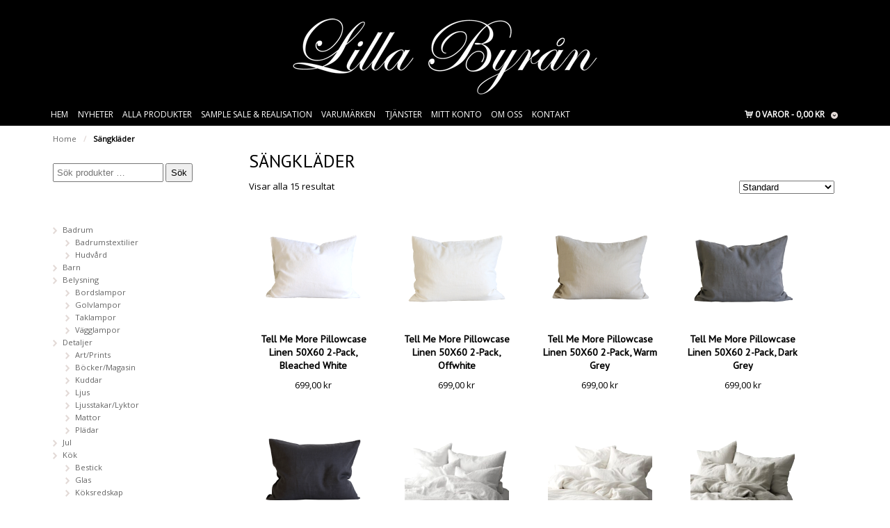

--- FILE ---
content_type: text/html; charset=UTF-8
request_url: https://www.lillabyran.com/etikett/sangklader/
body_size: 24262
content:
<!DOCTYPE html>
<html lang="sv-SE" class=" ">
<head>
<meta charset="UTF-8" />

<title>Sängkläder-arkiv - Lilla Byrån - Inredning &amp; Känsla</title>
<meta http-equiv="Content-Type" content="text/html; charset=UTF-8" />

<!--/ Open Graph for Woo Product /-->
<meta property="og:title" content="Tell Me More Pillowcase Linen 50X60 2-Pack, Bleached White" />
<meta property="og:type" content="product" />
<meta property="og:url" content="https://www.lillabyran.com/webbshop/sovrum/tell-me-more-pillowcase-linen-50x60-bleached-white/" />
<meta property="og:description" content="Tell Me More Pillowcase Linen 50X60 2-Pack, Bleached White Örngott i 100% stentvättat linne. Mått: 50 x 60 cm. Tvättas i max 60° torktumla gärna. Kommer i 2-pack förpackad i en påse i samma härliga linnekvalitet." />
<meta property="og:site_name" content="Lilla Byrån - Inredning &amp; Känsla" />
<meta property="og:image" content="https://www.lillabyran.com/wp-content/uploads/sites/66/3-45925.png" />


<link rel="stylesheet" type="text/css" href="https://www.lillabyran.com/wp-content/themes/child-demo/style.css" media="screen" />
<link rel="pingback" href="https://www.lillabyran.com/xmlrpc.php" />
<meta name='robots' content='index, follow, max-image-preview:large, max-snippet:-1, max-video-preview:-1' />
<link rel="alternate" hreflang="sv-se" href="https://www.lillabyran.com/etikett/sangklader/" />
<link rel="alternate" hreflang="x-default" href="https://www.lillabyran.com/etikett/sangklader/" />

	<!-- This site is optimized with the Yoast SEO plugin v26.8 - https://yoast.com/product/yoast-seo-wordpress/ -->
	<link rel="canonical" href="https://www.lillabyran.com/etikett/sangklader/" />
	<meta property="og:locale" content="sv_SE" />
	<meta property="og:type" content="article" />
	<meta property="og:title" content="Sängkläder-arkiv - Lilla Byrån - Inredning &amp; Känsla" />
	<meta property="og:url" content="https://www.lillabyran.com/etikett/sangklader/" />
	<meta property="og:site_name" content="Lilla Byrån - Inredning &amp; Känsla" />
	<meta name="twitter:card" content="summary_large_image" />
	<script type="application/ld+json" class="yoast-schema-graph">{"@context":"https://schema.org","@graph":[{"@type":"CollectionPage","@id":"https://www.lillabyran.com/etikett/sangklader/","url":"https://www.lillabyran.com/etikett/sangklader/","name":"Sängkläder-arkiv - Lilla Byrån - Inredning &amp; Känsla","isPartOf":{"@id":"https://www.lillabyran.com/#website"},"primaryImageOfPage":{"@id":"https://www.lillabyran.com/etikett/sangklader/#primaryimage"},"image":{"@id":"https://www.lillabyran.com/etikett/sangklader/#primaryimage"},"thumbnailUrl":"https://www.lillabyran.com/wp-content/uploads/sites/66/3-45925.png","breadcrumb":{"@id":"https://www.lillabyran.com/etikett/sangklader/#breadcrumb"},"inLanguage":"sv-SE"},{"@type":"ImageObject","inLanguage":"sv-SE","@id":"https://www.lillabyran.com/etikett/sangklader/#primaryimage","url":"https://www.lillabyran.com/wp-content/uploads/sites/66/3-45925.png","contentUrl":"https://www.lillabyran.com/wp-content/uploads/sites/66/3-45925.png","width":400,"height":400},{"@type":"BreadcrumbList","@id":"https://www.lillabyran.com/etikett/sangklader/#breadcrumb","itemListElement":[{"@type":"ListItem","position":1,"name":"Hem","item":"https://www.lillabyran.com/"},{"@type":"ListItem","position":2,"name":"Sängkläder"}]},{"@type":"WebSite","@id":"https://www.lillabyran.com/#website","url":"https://www.lillabyran.com/","name":"Lilla Byrån - Inredning &amp; Känsla","description":"Lilla Byrån har en härlig mix av nytt och vintage, både möbler och inredningsdetaljer. Du hittar bla. doftljus, doftpinnar, tvålar, handcreme, lampor, kuddar, plädar, marmorbrickor, salt, peppar, oljor och mycket mer. Du hittar varumärken som Day Birger et Mikkelsen Home, House Doctor, Madam Stoltz, Nicolas Vahé, Savon de Marseille, Vita och Voluspa.","potentialAction":[{"@type":"SearchAction","target":{"@type":"EntryPoint","urlTemplate":"https://www.lillabyran.com/?s={search_term_string}"},"query-input":{"@type":"PropertyValueSpecification","valueRequired":true,"valueName":"search_term_string"}}],"inLanguage":"sv-SE"}]}</script>
	<!-- / Yoast SEO plugin. -->


<link rel="alternate" type="application/rss+xml" title="Lilla Byrån - Inredning &amp; Känsla &raquo; Webbflöde" href="https://www.lillabyran.com/feed/" />
<link rel="alternate" type="application/rss+xml" title="Lilla Byrån - Inredning &amp; Känsla &raquo; Kommentarsflöde" href="https://www.lillabyran.com/comments/feed/" />
<link rel="alternate" type="application/rss+xml" title="Webbflöde för Lilla Byrån - Inredning &amp; Känsla &raquo; Sängkläder, Etikett" href="https://www.lillabyran.com/etikett/sangklader/feed/" />
<style id='wp-img-auto-sizes-contain-inline-css' type='text/css'>
img:is([sizes=auto i],[sizes^="auto," i]){contain-intrinsic-size:3000px 1500px}
/*# sourceURL=wp-img-auto-sizes-contain-inline-css */
</style>
<link rel='stylesheet' id='woo-layout-css' href='https://www.lillabyran.com/wp-content/themes/mystile/css/layout.css?ver=6.9' type='text/css' media='all' />
<style id='wp-emoji-styles-inline-css' type='text/css'>

	img.wp-smiley, img.emoji {
		display: inline !important;
		border: none !important;
		box-shadow: none !important;
		height: 1em !important;
		width: 1em !important;
		margin: 0 0.07em !important;
		vertical-align: -0.1em !important;
		background: none !important;
		padding: 0 !important;
	}
/*# sourceURL=wp-emoji-styles-inline-css */
</style>
<link rel='stylesheet' id='wp-block-library-css' href='https://www.lillabyran.com/wp-includes/css/dist/block-library/style.min.css?ver=6.9' type='text/css' media='all' />
<link rel='stylesheet' id='wc-blocks-style-css' href='https://www.lillabyran.com/wp-content/plugins/woocommerce/assets/client/blocks/wc-blocks.css?ver=wc-10.4.3' type='text/css' media='all' />
<style id='global-styles-inline-css' type='text/css'>
:root{--wp--preset--aspect-ratio--square: 1;--wp--preset--aspect-ratio--4-3: 4/3;--wp--preset--aspect-ratio--3-4: 3/4;--wp--preset--aspect-ratio--3-2: 3/2;--wp--preset--aspect-ratio--2-3: 2/3;--wp--preset--aspect-ratio--16-9: 16/9;--wp--preset--aspect-ratio--9-16: 9/16;--wp--preset--color--black: #000000;--wp--preset--color--cyan-bluish-gray: #abb8c3;--wp--preset--color--white: #ffffff;--wp--preset--color--pale-pink: #f78da7;--wp--preset--color--vivid-red: #cf2e2e;--wp--preset--color--luminous-vivid-orange: #ff6900;--wp--preset--color--luminous-vivid-amber: #fcb900;--wp--preset--color--light-green-cyan: #7bdcb5;--wp--preset--color--vivid-green-cyan: #00d084;--wp--preset--color--pale-cyan-blue: #8ed1fc;--wp--preset--color--vivid-cyan-blue: #0693e3;--wp--preset--color--vivid-purple: #9b51e0;--wp--preset--gradient--vivid-cyan-blue-to-vivid-purple: linear-gradient(135deg,rgb(6,147,227) 0%,rgb(155,81,224) 100%);--wp--preset--gradient--light-green-cyan-to-vivid-green-cyan: linear-gradient(135deg,rgb(122,220,180) 0%,rgb(0,208,130) 100%);--wp--preset--gradient--luminous-vivid-amber-to-luminous-vivid-orange: linear-gradient(135deg,rgb(252,185,0) 0%,rgb(255,105,0) 100%);--wp--preset--gradient--luminous-vivid-orange-to-vivid-red: linear-gradient(135deg,rgb(255,105,0) 0%,rgb(207,46,46) 100%);--wp--preset--gradient--very-light-gray-to-cyan-bluish-gray: linear-gradient(135deg,rgb(238,238,238) 0%,rgb(169,184,195) 100%);--wp--preset--gradient--cool-to-warm-spectrum: linear-gradient(135deg,rgb(74,234,220) 0%,rgb(151,120,209) 20%,rgb(207,42,186) 40%,rgb(238,44,130) 60%,rgb(251,105,98) 80%,rgb(254,248,76) 100%);--wp--preset--gradient--blush-light-purple: linear-gradient(135deg,rgb(255,206,236) 0%,rgb(152,150,240) 100%);--wp--preset--gradient--blush-bordeaux: linear-gradient(135deg,rgb(254,205,165) 0%,rgb(254,45,45) 50%,rgb(107,0,62) 100%);--wp--preset--gradient--luminous-dusk: linear-gradient(135deg,rgb(255,203,112) 0%,rgb(199,81,192) 50%,rgb(65,88,208) 100%);--wp--preset--gradient--pale-ocean: linear-gradient(135deg,rgb(255,245,203) 0%,rgb(182,227,212) 50%,rgb(51,167,181) 100%);--wp--preset--gradient--electric-grass: linear-gradient(135deg,rgb(202,248,128) 0%,rgb(113,206,126) 100%);--wp--preset--gradient--midnight: linear-gradient(135deg,rgb(2,3,129) 0%,rgb(40,116,252) 100%);--wp--preset--font-size--small: 13px;--wp--preset--font-size--medium: 20px;--wp--preset--font-size--large: 36px;--wp--preset--font-size--x-large: 42px;--wp--preset--spacing--20: 0.44rem;--wp--preset--spacing--30: 0.67rem;--wp--preset--spacing--40: 1rem;--wp--preset--spacing--50: 1.5rem;--wp--preset--spacing--60: 2.25rem;--wp--preset--spacing--70: 3.38rem;--wp--preset--spacing--80: 5.06rem;--wp--preset--shadow--natural: 6px 6px 9px rgba(0, 0, 0, 0.2);--wp--preset--shadow--deep: 12px 12px 50px rgba(0, 0, 0, 0.4);--wp--preset--shadow--sharp: 6px 6px 0px rgba(0, 0, 0, 0.2);--wp--preset--shadow--outlined: 6px 6px 0px -3px rgb(255, 255, 255), 6px 6px rgb(0, 0, 0);--wp--preset--shadow--crisp: 6px 6px 0px rgb(0, 0, 0);}:where(.is-layout-flex){gap: 0.5em;}:where(.is-layout-grid){gap: 0.5em;}body .is-layout-flex{display: flex;}.is-layout-flex{flex-wrap: wrap;align-items: center;}.is-layout-flex > :is(*, div){margin: 0;}body .is-layout-grid{display: grid;}.is-layout-grid > :is(*, div){margin: 0;}:where(.wp-block-columns.is-layout-flex){gap: 2em;}:where(.wp-block-columns.is-layout-grid){gap: 2em;}:where(.wp-block-post-template.is-layout-flex){gap: 1.25em;}:where(.wp-block-post-template.is-layout-grid){gap: 1.25em;}.has-black-color{color: var(--wp--preset--color--black) !important;}.has-cyan-bluish-gray-color{color: var(--wp--preset--color--cyan-bluish-gray) !important;}.has-white-color{color: var(--wp--preset--color--white) !important;}.has-pale-pink-color{color: var(--wp--preset--color--pale-pink) !important;}.has-vivid-red-color{color: var(--wp--preset--color--vivid-red) !important;}.has-luminous-vivid-orange-color{color: var(--wp--preset--color--luminous-vivid-orange) !important;}.has-luminous-vivid-amber-color{color: var(--wp--preset--color--luminous-vivid-amber) !important;}.has-light-green-cyan-color{color: var(--wp--preset--color--light-green-cyan) !important;}.has-vivid-green-cyan-color{color: var(--wp--preset--color--vivid-green-cyan) !important;}.has-pale-cyan-blue-color{color: var(--wp--preset--color--pale-cyan-blue) !important;}.has-vivid-cyan-blue-color{color: var(--wp--preset--color--vivid-cyan-blue) !important;}.has-vivid-purple-color{color: var(--wp--preset--color--vivid-purple) !important;}.has-black-background-color{background-color: var(--wp--preset--color--black) !important;}.has-cyan-bluish-gray-background-color{background-color: var(--wp--preset--color--cyan-bluish-gray) !important;}.has-white-background-color{background-color: var(--wp--preset--color--white) !important;}.has-pale-pink-background-color{background-color: var(--wp--preset--color--pale-pink) !important;}.has-vivid-red-background-color{background-color: var(--wp--preset--color--vivid-red) !important;}.has-luminous-vivid-orange-background-color{background-color: var(--wp--preset--color--luminous-vivid-orange) !important;}.has-luminous-vivid-amber-background-color{background-color: var(--wp--preset--color--luminous-vivid-amber) !important;}.has-light-green-cyan-background-color{background-color: var(--wp--preset--color--light-green-cyan) !important;}.has-vivid-green-cyan-background-color{background-color: var(--wp--preset--color--vivid-green-cyan) !important;}.has-pale-cyan-blue-background-color{background-color: var(--wp--preset--color--pale-cyan-blue) !important;}.has-vivid-cyan-blue-background-color{background-color: var(--wp--preset--color--vivid-cyan-blue) !important;}.has-vivid-purple-background-color{background-color: var(--wp--preset--color--vivid-purple) !important;}.has-black-border-color{border-color: var(--wp--preset--color--black) !important;}.has-cyan-bluish-gray-border-color{border-color: var(--wp--preset--color--cyan-bluish-gray) !important;}.has-white-border-color{border-color: var(--wp--preset--color--white) !important;}.has-pale-pink-border-color{border-color: var(--wp--preset--color--pale-pink) !important;}.has-vivid-red-border-color{border-color: var(--wp--preset--color--vivid-red) !important;}.has-luminous-vivid-orange-border-color{border-color: var(--wp--preset--color--luminous-vivid-orange) !important;}.has-luminous-vivid-amber-border-color{border-color: var(--wp--preset--color--luminous-vivid-amber) !important;}.has-light-green-cyan-border-color{border-color: var(--wp--preset--color--light-green-cyan) !important;}.has-vivid-green-cyan-border-color{border-color: var(--wp--preset--color--vivid-green-cyan) !important;}.has-pale-cyan-blue-border-color{border-color: var(--wp--preset--color--pale-cyan-blue) !important;}.has-vivid-cyan-blue-border-color{border-color: var(--wp--preset--color--vivid-cyan-blue) !important;}.has-vivid-purple-border-color{border-color: var(--wp--preset--color--vivid-purple) !important;}.has-vivid-cyan-blue-to-vivid-purple-gradient-background{background: var(--wp--preset--gradient--vivid-cyan-blue-to-vivid-purple) !important;}.has-light-green-cyan-to-vivid-green-cyan-gradient-background{background: var(--wp--preset--gradient--light-green-cyan-to-vivid-green-cyan) !important;}.has-luminous-vivid-amber-to-luminous-vivid-orange-gradient-background{background: var(--wp--preset--gradient--luminous-vivid-amber-to-luminous-vivid-orange) !important;}.has-luminous-vivid-orange-to-vivid-red-gradient-background{background: var(--wp--preset--gradient--luminous-vivid-orange-to-vivid-red) !important;}.has-very-light-gray-to-cyan-bluish-gray-gradient-background{background: var(--wp--preset--gradient--very-light-gray-to-cyan-bluish-gray) !important;}.has-cool-to-warm-spectrum-gradient-background{background: var(--wp--preset--gradient--cool-to-warm-spectrum) !important;}.has-blush-light-purple-gradient-background{background: var(--wp--preset--gradient--blush-light-purple) !important;}.has-blush-bordeaux-gradient-background{background: var(--wp--preset--gradient--blush-bordeaux) !important;}.has-luminous-dusk-gradient-background{background: var(--wp--preset--gradient--luminous-dusk) !important;}.has-pale-ocean-gradient-background{background: var(--wp--preset--gradient--pale-ocean) !important;}.has-electric-grass-gradient-background{background: var(--wp--preset--gradient--electric-grass) !important;}.has-midnight-gradient-background{background: var(--wp--preset--gradient--midnight) !important;}.has-small-font-size{font-size: var(--wp--preset--font-size--small) !important;}.has-medium-font-size{font-size: var(--wp--preset--font-size--medium) !important;}.has-large-font-size{font-size: var(--wp--preset--font-size--large) !important;}.has-x-large-font-size{font-size: var(--wp--preset--font-size--x-large) !important;}
/*# sourceURL=global-styles-inline-css */
</style>

<style id='classic-theme-styles-inline-css' type='text/css'>
/*! This file is auto-generated */
.wp-block-button__link{color:#fff;background-color:#32373c;border-radius:9999px;box-shadow:none;text-decoration:none;padding:calc(.667em + 2px) calc(1.333em + 2px);font-size:1.125em}.wp-block-file__button{background:#32373c;color:#fff;text-decoration:none}
/*# sourceURL=/wp-includes/css/classic-themes.min.css */
</style>
<link rel='stylesheet' id='contact-form-7-css' href='https://www.lillabyran.com/wp-content/plugins/contact-form-7/includes/css/styles.css?ver=6.1.4' type='text/css' media='all' />
<style id='woocommerce-inline-inline-css' type='text/css'>
.woocommerce form .form-row .required { visibility: visible; }
/*# sourceURL=woocommerce-inline-inline-css */
</style>
<link rel='stylesheet' id='brands-styles-css' href='https://www.lillabyran.com/wp-content/plugins/woocommerce/assets/css/brands.css?ver=10.4.3' type='text/css' media='all' />
<link rel='stylesheet' id='wpmenucart-icons-css' href='https://www.lillabyran.com/wp-content/plugins/wp-menu-cart-pro/assets/css/wpmenucart-icons-pro.css?ver=3.4.1' type='text/css' media='all' />
<link rel='stylesheet' id='wpmenucart-font-css' href='https://www.lillabyran.com/wp-content/plugins/wp-menu-cart-pro/assets/css/wpmenucart-font.css?ver=3.4.1' type='text/css' media='all' />
<link rel='stylesheet' id='wpmenucart-css' href='https://www.lillabyran.com/wp-content/plugins/wp-menu-cart-pro/assets/css/wpmenucart-main.css?ver=3.4.1' type='text/css' media='all' />
<script type="text/javascript" src="https://www.lillabyran.com/wp-includes/js/jquery/jquery.min.js?ver=3.7.1" id="jquery-core-js"></script>
<script type="text/javascript" src="https://www.lillabyran.com/wp-includes/js/jquery/jquery-migrate.min.js?ver=3.4.1" id="jquery-migrate-js"></script>
<script type="text/javascript" src="https://www.lillabyran.com/wp-content/plugins/woocommerce/assets/js/jquery-blockui/jquery.blockUI.min.js?ver=2.7.0-wc.10.4.3" id="wc-jquery-blockui-js" defer="defer" data-wp-strategy="defer"></script>
<script type="text/javascript" id="wc-add-to-cart-js-extra">
/* <![CDATA[ */
var wc_add_to_cart_params = {"ajax_url":"https://www.lillabyran.com/wp-admin/admin-ajax.php","wc_ajax_url":"/?wc-ajax=%%endpoint%%","i18n_view_cart":"Visa varukorg","cart_url":"https://www.lillabyran.com/varukorg/","is_cart":"","cart_redirect_after_add":"no"};
//# sourceURL=wc-add-to-cart-js-extra
/* ]]> */
</script>
<script type="text/javascript" src="https://www.lillabyran.com/wp-content/plugins/woocommerce/assets/js/frontend/add-to-cart.min.js?ver=10.4.3" id="wc-add-to-cart-js" defer="defer" data-wp-strategy="defer"></script>
<script type="text/javascript" src="https://www.lillabyran.com/wp-content/plugins/woocommerce/assets/js/js-cookie/js.cookie.min.js?ver=2.1.4-wc.10.4.3" id="wc-js-cookie-js" defer="defer" data-wp-strategy="defer"></script>
<script type="text/javascript" id="woocommerce-js-extra">
/* <![CDATA[ */
var woocommerce_params = {"ajax_url":"https://www.lillabyran.com/wp-admin/admin-ajax.php","wc_ajax_url":"/?wc-ajax=%%endpoint%%","i18n_password_show":"Visa l\u00f6senord","i18n_password_hide":"D\u00f6lj l\u00f6senord"};
//# sourceURL=woocommerce-js-extra
/* ]]> */
</script>
<script type="text/javascript" src="https://www.lillabyran.com/wp-content/plugins/woocommerce/assets/js/frontend/woocommerce.min.js?ver=10.4.3" id="woocommerce-js" defer="defer" data-wp-strategy="defer"></script>
<script type="text/javascript" src="https://www.lillabyran.com/wp-content/themes/mystile/includes/js/third-party.js?ver=6.9" id="third party-js"></script>
<script type="text/javascript" src="https://www.lillabyran.com/wp-content/themes/mystile/includes/js/general.js?ver=6.9" id="general-js"></script>
<script type="text/javascript" id="wpmenucart-ajax-assist-js-extra">
/* <![CDATA[ */
var wpmenucart_ajax_assist = {"shop_plugin":"WooCommerce","always_display":"1"};
//# sourceURL=wpmenucart-ajax-assist-js-extra
/* ]]> */
</script>
<script type="text/javascript" src="https://www.lillabyran.com/wp-content/plugins/wp-menu-cart-pro/assets/js/wpmenucart-ajax-assist.js?ver=3.4.1" id="wpmenucart-ajax-assist-js"></script>
<link rel="https://api.w.org/" href="https://www.lillabyran.com/wp-json/" /><link rel="alternate" title="JSON" type="application/json" href="https://www.lillabyran.com/wp-json/wp/v2/product_tag/1366" />
<!-- Always force latest IE rendering engine (even in intranet) & Chrome Frame -->
<meta http-equiv="X-UA-Compatible" content="IE=edge,chrome=1" />

<!--  Mobile viewport scale | Disable user zooming as the layout is optimised -->
<meta name="viewport" content="width=device-width, initial-scale=1, maximum-scale=1">
<!--[if lt IE 9]>
<script src="https://www.lillabyran.com/wp-content/themes/mystile/includes/js/respond-IE.js"></script>
<![endif]-->
<!--[if lte IE 8]><script src="https://html5shiv.googlecode.com/svn/trunk/html5.js"></script>
<![endif]-->	<noscript><style>.woocommerce-product-gallery{ opacity: 1 !important; }</style></noscript>
	
<!-- Woo Custom Styling -->
<style type="text/css">
html { background: #F4F4F4 !important; }
</style>

<!-- Google Webfonts -->
<link href="https://fonts.googleapis.com/css?family=PT+Sans%3Aregular%2C%3Aitalic%2C%3A700%2C%3A700italic|Arvo%3Aregular%2C%3Aitalic%2C%3A700%2C%3A700italic|Bree+Serif%3Aregular|Open+Sans%3A300%2C%3A300italic%2C%3Aregular%2C%3Aitalic%2C%3A600%2C%3A600italic%2C%3A700%2C%3A700italic%2C%3A800%2C%3A800italic|Schoolbell%3Aregular" rel="stylesheet" type="text/css" />

<!-- Alt Stylesheet -->
<link href="https://www.lillabyran.com/wp-content/themes/mystile/styles/default.css" rel="stylesheet" type="text/css" />

<!-- Custom Favicon -->
<link rel="shortcut icon" href="https://www.lillabyran.com/wp-content/uploads/sites/66/favicon.png"/>
<!-- Options Panel Custom CSS -->
<style type="text/css">
  /* GENERAL BUTTON SETTINGS - NOT CALL TO ACTION BUTTON  */

a.button,
a.comment-reply-link,
#commentform #submit,
.submit,
input[type=submit],
input.button,
button.button {
  display: inline-block;
  padding: .236em .857em;
  color: white;
  text-align: center;
  text-decoration: none;
  font-size: 1em;
  /* Make inputs the same size as normal text */

  font-family: inherit;
  /* Make inputs use the correct typeface instead of the browser default */

  cursor: pointer;
  /* Inputs need pointers! */

  overflow: visible;
  /* IE fix */

  width: auto;
  /* IE fix */

  line-height: 1.618em;
  margin: 0 .327em;
  -webkit-font-smoothing: subpixel-antialiased;
  font-weight: bold;
  text-shadow: none;
  background-color: #165a7f;
  background-image: -webkit-gradient(linear, left top, left bottom, from(#165a7f), to(#165a7f));
  /* Saf4+, Chrome */

  background-image: -webkit-linear-gradient(top, #165a7f, #165a7f);
  /* Chrome 10+, Saf5.1+, iOS 5+ */

  background-image: -moz-linear-gradient(top, #165a7f, #165a7f);
  /* FF3.6+ */

  background-image: -ms-linear-gradient(top, #165a7f, #165a7f);
  /* IE10 */

  background-image: -o-linear-gradient(top, #165a7f, #165a7f);
  /* Opera 11.10+ */

  background-image: linear-gradient(to bottom, #165a7f, #165a7f);
  border: none;
  -webkit-border-radius: 0;
  border-radius: 0;
  -moz-background-clip: padding;
  -webkit-background-clip: padding-box;
  background-clip: padding-box;
  -webkit-box-shadow: none;
  box-shadow: none;
}

  /* CALL TO ACTION BUTTON SETTING  */

a.button.alt,
a.comment-reply-link.alt,
#commentform #submit.alt,
.submit.alt,
input[type=submit].alt,
input.button.alt,
button.button.alt,
a.button.checkout,
a.comment-reply-link.checkout,
#commentform #submit.checkout,
.submit.checkout,
input[type=submit].checkout,
input.button.checkout,
button.button.checkout {
  background-color: #84ac50;
  background-image: -webkit-gradient(linear, left top, left bottom, from(#84ac50), to(#84ac50));
  /* Saf4+, Chrome */
  
  background-image: -webkit-linear-gradient(top, #84ac50, #84ac50);
  /* Chrome 10+, Saf5.1+, iOS 5+ */
  
  background-image: -moz-linear-gradient(top, #84ac50, #84ac50);
  /* FF3.6+ */
  
  background-image: -ms-linear-gradient(top, #84ac50, #84ac50);
  /* IE10 */
  
  background-image: -o-linear-gradient(top, #84ac50, #84ac50);
  /* Opera 11.10+ */
  
  background-image: linear-gradient(to bottom, #84ac50, #84ac50);
  text-shadow: none;
  border: none;
  -webkit-box-shadow: none;
  box-shadow: none;
}
a.button.alt:hover,
a.comment-reply-link.alt:hover,
#commentform #submit.alt:hover,
.submit.alt:hover,
input[type=submit].alt:hover,
input.button.alt:hover,
button.button.alt:hover,
a.button.checkout:hover,
a.comment-reply-link.checkout:hover,
#commentform #submit.checkout:hover,
.submit.checkout:hover,
input[type=submit].checkout:hover,
input.button.checkout:hover,
button.button.checkout:hover {
  background-color: #79a046;
  background-image: -webkit-gradient(linear, left top, left bottom, from(#79a046), to(#79a046));
  /* Saf4+, Chrome */

  background-image: -webkit-linear-gradient(top, #79a046, #79a046);
  /* Chrome 10+, Saf5.1+, iOS 5+ */

  background-image: -moz-linear-gradient(top, #79a046, #79a046);
  /* FF3.6+ */

  background-image: -ms-linear-gradient(top, #79a046, #79a046);
  /* IE10 */

  background-image: -o-linear-gradient(top, #79a046, #79a046);
  /* Opera 11.10+ */

  background-image: linear-gradient(to bottom, #79a046, #79a046);
}
a.button.alt:active,
a.comment-reply-link.alt:active,
#commentform #submit.alt:active,
.submit.alt:active,
input[type=submit].alt:active,
input.button.alt:active,
button.button.alt:active,
a.button.checkout:active,
a.comment-reply-link.checkout:active,
#commentform #submit.checkout:active,
.submit.checkout:active,
input[type=submit].checkout:active,
input.button.checkout:active,
button.button.checkout:active {
  background-color: #84ac50;
  background-image: -webkit-gradient(linear, left top, left bottom, from(#84ac50), to(#84ac50));
  /* Saf4+, Chrome */

  background-image: -webkit-linear-gradient(top, #84ac50, #84ac50);
  /* Chrome 10+, Saf5.1+, iOS 5+ */

  background-image: -moz-linear-gradient(top, #84ac50, #84ac50);
  /* FF3.6+ */

  background-image: -ms-linear-gradient(top, #84ac50, #84ac50);
  /* IE10 */

  background-image: -o-linear-gradient(top, #84ac50, #84ac50);
  /* Opera 11.10+ */

  background-image: linear-gradient(to bottom, #84ac50, #84ac50);
}

a.button.large,
a.comment-reply-link.large,
#commentform #submit.large,
.submit.large,
input[type=submit].large,
input.button.large,
button.button.large {
  font-size: 1.387em;
}
a.button.small,
a.comment-reply-link.small,
#commentform #submit.small,
.submit.small,
input[type=submit].small,
input.button.small,
button.button.small {
  font-size: .857em;
}
a.button:hover,
a.comment-reply-link:hover,
#commentform #submit:hover,
.submit:hover,
input[type=submit]:hover,
input.button:hover,
button.button:hover {
  text-decoration: none;
  background-color: #165a7f;
  background-image: -webkit-gradient(linear, left top, left bottom, from(#165a7f), to(#165a7f));
  /* Saf4+, Chrome */

  background-image: -webkit-linear-gradient(top, #165a7f, #165a7f);
  /* Chrome 10+, Saf5.1+, iOS 5+ */

  background-image: -moz-linear-gradient(top, #165a7f, #165a7f);
  /* FF3.6+ */

  background-image: -ms-linear-gradient(top, #165a7f, #165a7f);
  /* IE10 */

  background-image: -o-linear-gradient(top, #165a7f, #165a7f);
  /* Opera 11.10+ */

  background-image: linear-gradient(to bottom, #165a7f, #165a7f);
}
a.button:active,
a.comment-reply-link:active,
#commentform #submit:active,
.submit:active,
input[type=submit]:active,
input.button:active,
button.button:active {
  background-color: #165a7f;
  background-image: -webkit-gradient(linear, left top, left bottom, from(#165a7f), to(#165a7f));
  /* Saf4+, Chrome */

  background-image: -webkit-linear-gradient(top, #165a7f, #165a7f);
  /* Chrome 10+, Saf5.1+, iOS 5+ */

  background-image: -moz-linear-gradient(top, #165a7f, #165a7f);
  /* FF3.6+ */

  background-image: -ms-linear-gradient(top, #165a7f, #165a7f);
  /* IE10 */

  background-image: -o-linear-gradient(top, #165a7f, #165a7f);
  /* Opera 11.10+ */

  background-image: linear-gradient(to bottom, #165a7f, #165a7f);
  -webkit-box-shadow: none;
  box-shadow: none;
}
</style>


<!-- Woo Shortcodes CSS -->
<link href="https://www.lillabyran.com/wp-content/themes/mystile/functions/css/shortcodes.css" rel="stylesheet" type="text/css" />

<!-- Custom Stylesheet -->
<link href="https://www.lillabyran.com/wp-content/themes/mystile/custom.css" rel="stylesheet" type="text/css" />

<!-- Custom Stylesheet In Child Theme -->
<link href="https://www.lillabyran.com/wp-content/themes/child-demo/custom.css" rel="stylesheet" type="text/css" />
<!-- Custom CSS Manager Plguin -->
<style type="text/css">
img[src="https://www.lillabyran.com/wp-content/uploads/sites/66/logo_bruun_o_stengade-dam.png"]::after {content: "Testtext"!important;}
img[src="https://www.lillabyran.com/wp-content/uploads/sites/66/logo_bruun_o_stengade-herr.png"]::after {content: "Testtext"!important;}


.some {background-color: #f5f5f5; border: 1px solid #e6e6e6; padding: 20px; height: 100px}
.some a {width: 33%; float: left; text-align: center;color: #000 !important;text-decoration: none !important;}
.some a i {margin-bottom: 15px;}

.woocommerce-loop-product__title {font-size: 1.1em}

body #fancybox-wrap {width: auto !important; top: 50% !important;  -ms-transform: translateY(-50%);  transform: translateY(-50%); height: auto !important; left: 50% !important; margin-left: -230px !important;}
body #fancybox-loading {display: none !important;}
body #fancybox-content {width: auto !important; height: auto !important; border-width: 0 !important;}
body #fancybox-img {height: 400px; width: 400px; object-fit: scale-down; border: 10px solid #fff;}


body .product_gallery .a3-dgallery .a3dg-thumbs li a img {height: 100px !important; width: 100px !important; object-fit: contain;}
body .a3-dgallery .a3dg-thumbs li a.a3dg-active {border: 1px solid #787878 !important;}
body .fancybox-content {width: auto !important; top: 50% !important;  -ms-transform: translateY(-50%);  transform: translateY(-50%); height: auto !important; left: 50% !important; margin-left: -300px !important; top: 26% !important; transform: none !important;}
body .fancybox-image {height: 600px; width: 600px; object-fit: scale-down; border: 10px solid #fff; background: #fff !important;}

.postid-5529 .a3dg-thumbs .last_item {display: none !important;}

.product-type-variable .a3-dgallery .fa {display: none !important;}

p.demo_store {display: block;}
p.demo_store {background: #5d9619; position: fixed; top: 0px; left: 0px; right: 0px; text-align: center; color: #FFF; padding: 1em; font-weight: bold; font-size: 14px; z-index: 3000; border-bottom: 1px solid #5d9619; }
#wrapper #header {  margin-top: 0px; } /* Sida flyttas ner vid rabattkupong. Ingen kupong=0px, kupong=50px; */

@import url(http://maxcdn.bootstrapcdn.com/font-awesome/4.3.0/css/font-awesome.min.css);

.c-rea a {font-weight: bold !important;}

body .startimgbox {float: left; width: 33.3%; margin: -24px 0 35px; border: none; padding: 0; position: relative;}
body .startimgbox  img {padding: 0; border: 0px solid #e8e4e3; width: 100%;}
body .startimgbox .startboxtext {position: absolute; z-index: 99; background: rgba(0,0,0,0.5); width: 100%; display: block; bottom: 30px;}
body .startimgbox .startboxtext  p {height:30px;}

body.post-type-archive-product div#main p.woocommerce-info { display:none; }

html {background: #fff !important;}

#sidebar .tagcloud a {font-size: 13px !important;}

body ul.products li.product img { width:auto; max-height: 140px !important;}
.single-product .images {border: 1px solid #fff; text-align: center;}
.images img {width: auto; max-height: 350px; border: none;}

.box_sizing {
  -moz-box-sizing: border-box;
  -webkit-box-sizing: border-box;
  box-sizing: border-box;
}
.brand-holder a img {max-width: 100px; max-height: 100px; margin-bottom: 20px;}

.woocommerce_message, .woocommerce-message {
    border-color: #7E7E7E;
    background: #5D5D5D;
}

.cart-discount th {color: rgb(88, 170, 44) !important;}
body #main a.woocommerce-remove-coupon {font-weight: bold; color: rgb(218, 65, 0); margin-left: 10px;}

body.page-id-239 table.shop_table td.product-thumbnail {width: 70px;}
body.page-id-239 table.shop_table td.product-thumbnail img {margin: 0 auto; width: auto; max-height: 70px; border: none;}

.wpmenucart-thumbnail img {max-height: 56px; width: auto; margin-right: 1em;}

#main .entry a.checkout-button {padding: 1em 0; display: block; margin-bottom: 3em; font-size: 1.5em; text-transform: uppercase; background: #47A217; color: #fff; text-decoration: none; opacity: 0.9; text-decoration: none;}
#main .entry a.checkout-button:hover {opacity: 1; text-decoration: underline;}

.gridlist-toggle {display: none;}

body.home ul.brand-thumbnails li {margin-bottom: 0;}
body.single #main .summary .button {background: #7CA748; color: #FFF;}

.widget_price_filter .ui-slider .ui-slider-range {background: #E0E0E0;}
.widget_price_filter .ui-slider .ui-slider-handle {border: 1px solid #808080;}

input[type="text"]:focus, input.input-text:focus, textarea:focus, input.txt:focus, input[type="tel"]:focus, input[type="email"]:focus {
    border-color: rgba(140, 140, 140, 0.8);
    background: none repeat scroll 0% 0% #FFF;
    box-shadow: 0px 0px 0px 0.327em rgba(167, 167, 167, 0.1), 0px 0px 0.202em rgba(143, 143, 143, 0.4);
}

.threecol-one .fa {
display: block;
text-align: center; margin-bottom: 20px;
}

body #main .threecol-one a {color: #222; text-decoration: none;}

.threecol-one {
    margin: 0 -2%;
    width: 26.66%;
    background: #F5F5F5;
    color: #000;
    padding: 2%; min-height: 125px;
}

.col-ful {
  margin: 0px auto;
  max-width: 80em;
  width: 100%;
}
.ul_nav_style li {
  margin-right: 0.1em;
}
.ul_nav_style li a {
  border-radius: 0;
  -webkit-border-radius: 0;
  border: 0px none;
  background: none repeat scroll 0% 0% transparent;
  color: #000;
  text-transform: uppercase;
  padding: 0.53em 0.8em;
  font-weight: normal;
}
.ul_nav_style li a:hover {
  color: #fff;
  background: #000000;
}
.ul_nav_style li.current-menu-item > a,
.ul_nav_style li.current_page_item > a {
  background: #000000;
  color: #fff;
}
.ul_nav_style li.parent:hover a:after {
  color: #fff;
}
.ul_nav_style li.parent:hover a:before {
  background: #000000;
}
.ul_nav_style li:last-child a {
  padding: 0.53em 0.1em 0.53em 0.1em;
  font-weight: bold;
}
.ul_nav_style li:hover {
  background: #000000;
}
body {
  background: #ffffff;
  font-size: 1.3em;
  color: #ffffff;
}
body.woocommerce-cart #wrapper #content #main {
  width: 100%;
}
a {
  color: #666; font-weight: normal; text-decoration:none;
}
a:hover,
a:active {
  color: #666666;
  text-decoration:underline;
}
a.button.alt,
a.comment-reply-link.alt,
#commentform #submit.alt,
.submit.alt,
input.alt[type="submit"],
input.button.alt,
button.button.alt,
a.button.checkout,
a.comment-reply-link.checkout,
#commentform #submit.checkout,
.submit.checkout,
input.checkout[type="submit"],
input.button.checkout,
button.button.checkout,
#commentform #submit,
.submit,
input[type="submit"],
input.button,
button.button,
a.button,
a.comment-reply-link,
#commentform #submit,
.submit,
input[type="submit"],
input.button,
button.button {
  background: #e0e0e0;
  color: #111;
}
a.button.alt:hover,
a.comment-reply-link.alt:hover,
#commentform #submit.alt:hover,
.submit.alt:hover,
input.alt[type="submit"]:hover,
input.button.alt:hover,
button.button.alt:hover,
a.button.checkout:hover,
a.comment-reply-link.checkout:hover,
#commentform #submit.checkout:hover,
.submit.checkout:hover,
input.checkout[type="submit"]:hover,
input.button.checkout:hover,
button.button.checkout:hover,
#commentform #submit:hover,
.submit:hover,
input[type="submit"]:hover,
input.button:hover,
button.button:hover,
a.button:hover,
a.comment-reply-link:hover,
#commentform #submit:hover,
.submit:hover,
input[type="submit"]:hover,
input.button:hover,
button.button:hover {
  background: #000000;
  color: #fff;
}
h1,
h2,
h3,
h4,
h5,
h6 {
  color: #000;
  font-family: 'PT Sans', sans-serif;
}
p,
li,
td,
dd,
label {
  color: #000;
}
h1 {
  font-size: 2em;
  line-height: 0.92em;
  text-transform: uppercase;
}

#main h1.product_title {font-size: 1.6em;}
#main .type-page .entry {border-bottom: 4px solid #000;}
#main .entry a {text-decoration: underline;}

#main.fullwidth,
.layout-full #main,
.col-full,
.no-sidebar #main {
  max-width: 90em;
}
#cmsheaderwidget {
  background-color: transparent;
  clear: both;
  height: 3em;
  position: relative;
  margin: 0px auto;
  max-width: 80em;
  width: 100%;
  display: none;
}
#cmsheaderwidget .cmsheaderwidget {
  position: absolute;
  top: -6px;
  right: 0;
  margin: 10px 1.886em;
}
#cmsheaderwidget .cmsheaderwidget a {
  color: #FFF;
  margin-left: 10px;
  padding-left: 16px;
  display: inline-block;
  text-transform: uppercase;
}
#cmsheaderwidget .cmsheaderwidget a:first-child {
  background: url("/wp-content/uploads/sites/61/phone_ico.png") no-repeat scroll left 6px transparent;
}
#cmsheaderwidget .cmsheaderwidget a:last-child {
  background: url("/wp-content/uploads/sites/61/mail_ico.png") no-repeat scroll left 6px transparent;
}
.type-post .meta .day,
.type-post .meta .month,
.type-post .meta .year {
  color: #000;
}
#wrapper #top {
  background: #ffffff;
  position: fixed;
  top: 0px;
  z-index: 2014;
  width: 100%;
  padding: 0;
  -webkit-box-shadow: 0 0 1px 0 #bbb;
  box-shadow: 0 0 1px 0 #bbb;
  display: none;
  -moz-box-sizing: border-box;
  -webkit-box-sizing: border-box;
  box-sizing: border-box;
}
#wrapper #top nav {
  padding: 0.5em 1.886em;
  -moz-box-sizing: border-box;
  -webkit-box-sizing: border-box;
  box-sizing: border-box;
}
#wrapper #top nav ul.wc-nav {
  float: right !important;
}
#wrapper #top nav ul.wc-nav li.checkout, #wrapper #top nav ul.wc-nav li.cart {
  display: none;
}
#wrapper #top nav ul.nav {
  float: left;
}
#wrapper #top nav ul.nav li {
  margin-right: 0.1em;
}
#wrapper #top nav ul.nav li a {
  border-radius: 0;
  -webkit-border-radius: 0;
  border: 0px none;
  background: none repeat scroll 0% 0% transparent;
  color: #000;
  text-transform: uppercase;
  padding: 0.53em 0.8em;
  font-weight: normal;
}
#wrapper #top nav ul.nav li a:hover {
  color: #fff;
  background: #000000;
}
#wrapper #top nav ul.nav li.current-menu-item > a,
#wrapper #top nav ul.nav li.current_page_item > a {
  background: #000000;
  color: #fff;
}
#wrapper #top nav ul.nav li.parent:hover a:after {
  color: #fff;
}
#wrapper #top nav ul.nav li.parent:hover a:before {
  background: #000000;
}
#wrapper #top nav ul.nav li:last-child a {
  padding: 0.53em 0.1em 0.53em 0.1em;
  font-weight: bold;
}
#wrapper #top nav ul.nav li:hover {
  background: #000000;
}
#wrapper #top nav ul.nav li.parent:hover > a {
  color: #fff;
}
#wrapper #top nav ul.nav li.search form {
  padding-top: 0;
}
#wrapper #top nav ul.nav li.search input {
  padding: 0.3em;
}
#wrapper #top nav ul.nav li.cart a .contents {
  color: #c0c0c0;
}
#wrapper #header {
  background-color: #000;
  padding: 0;
  -moz-box-sizing: border-box;
  -webkit-box-sizing: border-box;
  box-sizing: border-box;
  margin-bottom: 0;
  border-bottom: none;
  box-shadow: 0 3px 0px 0 #000 inset;
}
#wrapper #header hgroup {
  float: none;
  margin-bottom: 1em;
  padding-top: 2em;
  text-align: center;
}
#wrapper #header hgroup a {
  margin: 0;
  float: none;
}
#wrapper #header hgroup .nav-toggle {
  top: 2.3em;
  background: #000000;
  border-color: #000000;
  -webkit-box-shadow: inset 0 0px 0 0 rgba(255, 255, 255, 0.5), inset 0 -1px 0 0 rgba(0, 0, 0, 0.5);
  box-shadow: inset 0 0px 0 0 rgba(255, 255, 255, 0.5), inset 0 -1px 0 0 rgba(0, 0, 0, 0.5);
}
#wrapper #header #navigation {
  background: #000000;
  margin: 0 0 0 0;
  float: none;
  width: 100%;
  border-radius: 0;
  padding: 0 0.943em;
  -moz-box-sizing: border-box;
  -webkit-box-sizing: border-box;
  box-sizing: border-box;
}
#wrapper #header #navigation ul.nav {
  float: left; width: 100%;
}
#wrapper #header #navigation ul.nav li {
  margin-right: 0.1em;
}
#wrapper #header #navigation ul.nav li a {
  border-radius: 0;
  -webkit-border-radius: 0;
  border: 0px none;
  background: none repeat scroll 0% 0% transparent;
  color: #000;
  text-transform: uppercase;
  padding: 0.53em 0.8em;
  font-weight: normal;
  font-size: 12px;
}
#wrapper #header #navigation ul.nav li a:hover {
  color: #fff;
  background: #000000;
}
#wrapper #header #navigation ul.nav li.current-menu-item > a,
#wrapper #header #navigation ul.nav li.current_page_item > a {
  background: #000000;
  color: #fff;
}
#wrapper #header #navigation ul.nav li.parent:hover a:after {
  color: #fff;
}
#wrapper #header #navigation ul.nav li.parent:hover a:before {
  background: #000000;
}
#wrapper #header #navigation ul.nav li:last-child a {
  padding: 0.5em 0.1em 0.5em 0.1em;
  font-weight: bold; position: relative; right: 5px;
}
#wrapper #header #navigation ul.nav li:last-child a {text-decoration: none;}

#wrapper #header #navigation ul.nav li:hover {
  background: #000000;
}
#wrapper #header #navigation ul.nav li a {
  color: #fff;
  padding-left: 6px;
  padding-right: 6px;
}
#wrapper #header #navigation ul.nav ul {
  background: #000;
  left: auto;
  right: -14px;
  border: 2px solid #000;
  padding: 0 2em;
}
#wrapper #cmstopwidget {
  margin: 0px auto;
  max-width: 80em;
  width: 100%;
}
#wrapper #cmstopwidget .cmstopwidget {
  width: auto;
  float: right;
  margin: -44px 0.943em 0 0;
}
#wrapper #cmstopwidget .cmstopwidget form {
  margin-bottom: 0;
}
#wrapper #cmstopwidget .cmstopwidget form input.search-field {
  padding: 6px;
  border-radius: 0;
  border: none;
}
#wrapper #content {
  background-color: #FFF;
}
#wrapper #content #breadcrumbs {
  color: #000;
  padding: 0;
  margin: 0.943em 1.886em;
}
#wrapper #content #main {
  width: 76.2%;
  -moz-box-sizing: border-box;
  -webkit-box-sizing: border-box;
  box-sizing: border-box;
  padding: 0 1.886em;
}

#wrapper #content #main .images a.woocommerce-main-image img {
  width: auto;
}
#wrapper #content #main .images .thumbnails {
  border: none;
}
#wrapper #content #main p {
  line-height: 1.5em;
}
#wrapper #content #main hr {
  margin: 1.886em;
}
#wrapper #content #main p.price .amount {
  color: #000000;
}
#wrapper #content #main div.quantity .plus,
#wrapper #content #main div.quantity .minus {
  color: #000000;
}
#wrapper #content #main div.quantity .plus:hover,
#wrapper #content #main div.quantity .minus:hover {
  color: #666666;
}
#wrapper #content #main ul, #wrapper #content #main ol {
  margin-left: 1.886em;
}

#wrapper #content .onsale { border-radius: 0;}

body.home #wrapper #content #main ul {
  margin-left: 0;
}

#wrapper #content #main table {
  font-size: 1.1em !important;
}
#wrapper #content #main table th,
#wrapper #content #main table td {
  color: #000;
}
#wrapper #content #main .hemwrap {
  margin-top: 1.886em;
}
#wrapper #content #main .hemwrap .hem {
  margin: 0 2.4% 1.886em 0;
  width: 22.84%;
  float: left;
}
#wrapper #content #main .hemwrap .hem a img {
  -webkit-box-shadow: 0 0 3px 0 #888;
  box-shadow: 0 0 3px 0 #888;
  border: 0px none;
  padding: 0;
}
#wrapper #content #main .hemwrap .hem a h2 {
  text-transform: uppercase;
  font-weight: bold;
  font-size: 1.15em !important;
}
#wrapper #content #main .hemwrap a:hover img {
  border: 1px solid #666666;
}
#wrapper #content #main .hem:last-child {
  margin-right: 0 !important;
}

.tax-product_brand .brand-description img {  width: 20%;}

#wrapper #content .products .product {
  margin: 0 2.4% .886em 0;
  width: 21.8%;
  border: 1px solid #fff;
}

.home #wrapper #content .products .product{
margin: 0 39px .886em 0 !important;
}
.home #wrapper #content .products .product a img{
min-width: 210px;
min-height: 210px;
width: 22.8%;
}

#wrapper #content .products .product a img {
  box-shadow: none;
  border: none;
  padding: 0;
  height: auto;
  width: auto!important;
  margin-top: 1em;
  max-height: 150px !important;
  filter: contrast(110%);
  -webkit-filter: contrast(110%);
  min-width: 100px;
  min-height: 150px;
  object-fit: cover;
}
#wrapper #content .products .product a h3 {
  text-transform: uppercase;
  font-weight: bold;
  font-size: 1em !important;
  line-height: 1.2;
  max-width: 180px;
  margin: 0 auto;
}
#wrapper #content .products .product a .price {
  color: #000000;
  margin-top: .5em;
}

#wrapper #content .products .product a {text-decoration: none;}

#wrapper #content .products .product a:hover h3 {
  color: #000000; text-decoration: underline;
}
#wrapper #content .products .product:nth-child(4n) {
  margin-right: 0 !important;
}
#wrapper #content .products .product:last-child {
  margin-right: 0 !important;
}
#wrapper #content .kont1 {
  float: left;
  width: 30%;
}
#wrapper #content .kont2 {
  float: right;
  width: 68%;
  margin-top: 1.5em;
  margin-left: 2%;
}
#wrapper #content .pagination .page-numbers.current {
  background-color: #000000;
}
#wrapper #sidebar .primary form input {
  margin: 5px 0 0 0; padding: 4px; max-width: 70%;
}
#wrapper #sidebar .primary .widget {
  background-color: #fff;
  margin: 0 0 1.886em 0.943em;
  padding: 0.943em;
  box-shadow: none;
  border: 0px solid #c1c1c1;
}
#wrapper #sidebar .primary .widget h3 {
  border: 0px none;
  padding: 0 0 3px 0;
  text-transform: uppercase;
  font-weight: bold;
  font-size: 13px;
  border-bottom: 1px solid #E7E7E7;
}
#wrapper #sidebar .primary .widget ul {
  margin-bottom: 0;
}
#wrapper #sidebar .primary .widget ul.product_list_widget li img {
  border-radius: 0;
}
#wrapper #sidebar .primary .price_label {
  color: #000000;
}
#wrapper #sidebar ul.brand-thumbnails {
  list-style: none;
}
.footer-wrap {
  background: #F5F5F5;
  padding: 0 1.886em;
}
.footer-wrap #footer-widgets {
  padding-top: 5em;
  padding-bottom: 1em;
}
.footer-wrap #footer-widgets .footer-widget-1 {
  margin-left: 1.886em;
}
.footer-wrap #footer-widgets .footer-widget-3 img {
  margin-bottom: 4px;
}
.footer-wrap #footer-widgets .footer-widget-4 {
  margin-right: 1.886em;
}
.footer-wrap #footer-widgets .block {
  width: 20.9%;
}
.footer-wrap #footer-widgets .widget h3 {
  font-size: 1.66em;
  text-transform: uppercase;
  font-weight: bold;
  border: 0px none;
  padding: 0;
}
.footer-wrap #footer-widgets h3,
.footer-wrap #footer-widgets p,
.footer-wrap #footer-widgets a {
  color: #000;
}
.footer-wrap #footer {
  border-top: none;
  padding: 1.5em;
}
.footer-wrap #footer #copyright {
  margin-top: 1.5em;
}
.footer-wrap #copyright {
  color: #000;
  font-size: 0.85em;
  line-height: 1.2em;
}
.page-id-347 #wrapper #cmstopwidget {
  display: block;
}
.page-id-347 #wrapper #content #breadcrumbs,
.page-id-347 #wrapper #content header {
  display: none;
}
.page-id-347 #wrapper #content #main {
  width: 100%;
  text-align: center;
  padding: 0;
}
.page-id-347 #wrapper #content #main p em {
  color: #666666;
  font-size: 1.2em;
  padding: 0;
}
.page-id-347 #wrapper #content #main h1 {
  margin-top: 0;
}
.page-id-347 #wrapper #content #main p,
.page-id-347 #wrapper #content #main .woocommerce,
.page-id-347 #wrapper #content #main .brand-thumbnails {
  padding: 0 1.886em;
}
#wrapper #content #main .brand-thumbnails {
  list-style-type: none;
  margin: 0;
}
.page-id-347 #wrapper #content #main .brand-thumbnails li img {
  border: none;
  width: 75%;
}
.woocommerce_tabs ul.tabs li.active a,
.woocommerce-tabs ul.tabs li.active a,
.ui-tabs ul.tabs li.active a,
.woocommerce_tabs .ui-tabs-nav li.active a,
.woocommerce-tabs .ui-tabs-nav li.active a,
.ui-tabs .ui-tabs-nav li.active a,
.woocommerce_tabs ul.tabs li.ui-state-active a,
.woocommerce-tabs ul.tabs li.ui-state-active a,
.ui-tabs ul.tabs li.ui-state-active a,
.woocommerce_tabs .ui-tabs-nav li.ui-state-active a,
.woocommerce-tabs .ui-tabs-nav li.ui-state-active a,
.ui-tabs .ui-tabs-nav li.ui-state-active a {
  color: #000000;
  border-top-color: #000000;
}
.woocommerce_tabs ul.tabs li.active:before,
.woocommerce-tabs ul.tabs li.active:before,
.ui-tabs ul.tabs li.active:before,
.woocommerce_tabs .ui-tabs-nav li.active:before,
.woocommerce-tabs .ui-tabs-nav li.active:before,
.ui-tabs .ui-tabs-nav li.active:before,
.woocommerce_tabs ul.tabs li.ui-state-active:before,
.woocommerce-tabs ul.tabs li.ui-state-active:before,
.ui-tabs ul.tabs li.ui-state-active:before,
.woocommerce_tabs .ui-tabs-nav li.ui-state-active:before,
.woocommerce-tabs .ui-tabs-nav li.ui-state-active:before,
.ui-tabs .ui-tabs-nav li.ui-state-active:before {
  background: #000000;
  border-top-color: #000000;
}
.woocommerce_tabs ul.tabs li a:hover,
.woocommerce-tabs ul.tabs li a:hover,
.ui-tabs ul.tabs li a:hover,
.woocommerce_tabs .ui-tabs-nav li a:hover,
.woocommerce-tabs .ui-tabs-nav li a:hover,
.ui-tabs .ui-tabs-nav li a:hover {
  color: #666666;
}
@media all and (min-width: 768px) and (max-width: 1100px) {
  body h1 {
    line-height: 1em;
  }
  #wrapper #content #main {
    width: 70%;
  }
  #wrapper #cmstopwidget {
    display: none !important;
  }
  #wrapper table.cart td.actions .coupon .input-text,
  #wrapper table.cart td.actions .coupon .button {
    margin: 0 0 10px !important;
    width: 100% !important;
  }
  #wrapper table.cart td.actions .button {
    margin-bottom: 10px !important;
    width: 30% !important;
  }
  #wrapper #sidebar {
    width: 30%;
  }
  #wrapper #footer-widgets .footer-widget-1 {
    margin-left: 0;
  }
  #wrapper #footer-widgets .block {
    width: 100%;
  }
}
@media only screen and (max-width: 767px) {

.woocommerce-loop-product__title {font-size: 1em; white-space: nowrap; overflow: hidden; text-overflow: ellipsis;}

body .startimgbox {float: left; width: 100%; margin: 0 0 15px; border: none; padding: 0;}

.page-id-347 #wrapper #content #main p, .page-id-347 #wrapper #content #main .woocommerce, .page-id-347 #wrapper #content #main .brand-thumbnails {padding: 0;}

  body h1 {
    line-height: 1em;
  }
  a.button,
  #commentform #submit,
  input[type="submit"],
  input.button,
  input[type="text"],
  input.input-text {
    margin: 0;
  }
  #cmsheaderwidget .cmsheaderwidget {
    margin-left: 0.943em;
    margin-right: 0.943em;
  }
  #cmsheaderwidget .cmsheaderwidget a {
    font-size: 0.87em;
  }
  #cmsheaderwidget .cmsheaderwidget a:first-child {
    background-position: left 3px;
  }
  #cmsheaderwidget .cmsheaderwidget a:last-child {
    background-position: left 3px;
  }
  #wrapper #cmstopwidget {
    display: none !important;
  }
  #wrapper #header .nav-toggle {
    right: 0.5em;
  }
  #wrapper #header #navigation {
    margin-top: 0.9em; margin-bottom: 1em;
  }
  #wrapper #header #navigation .nav {
    margin-bottom: 0;
  }
  #wrapper #header #navigation .nav li {
    float: none !important;
  }
  #wrapper #header #navigation .nav li ul {
    background: transparent;
    -webkit-box-shadow: none;
    box-shadow: none;
  }
  #wrapper #content #main {
    width: 100%;
    padding-top: 0.943em;
  }
  #wrapper #content #sidebar {
    width: 100%;
  }
  #wrapper #content #sidebar .primary .widget {
    margin-right: 0.943em;
  }
  #wrapper #content #sidebar .products h3 {
    font-size: 1.1em;
  }
  #wrapper #footer-widgets .footer-widget-1 {
    margin-left: 0;
  }
  #wrapper #footer-widgets .block {
    width: 100%;
  }
}
@media only screen and (max-width: 640px) {
  #cmsheaderwidget .cmsheaderwidget a:last-child {
    display: none;
  }
  #wrapper #content #main .hemwrap .hem {
    width: 47.3%;
    margin-right: 5.4%;
    margin-bottom: 1.886em !important;
  }
  #wrapper #content #main .hemwrap .hem:nth-child(2n) {
    margin-right: 0;
  }
  #wrapper #content #main .hemwrap .hem:nth-child(3n),
  #wrapper #content #main .hemwrap .hem.last {
    margin-bottom: 0 !important;
  }
  #wrapper #content #main .products .product {
    width: 47.3%;
    margin-right: 4%;
    margin-bottom: 1.886em !important; margin:auto;
  }

.home #wrapper #content .products .product {margin:auto;}
  #wrapper #content #main .products .product:nth-child(2n) {
    margin-right: 0;
  }

  #wrapper #content #main .products .product:nth-child(3n),
  #wrapper #content #main .products .product.last {
    margin-bottom: 0 !important;
  }

body #fancybox-wrap {width: auto !important; top: 50% !important;  -ms-transform: translateY(-50%);  transform: translateY(-50%); height: auto !important; left: 50% !important; margin-left: -180px !important;}
body #fancybox-loading {display: none !important;}
body #fancybox-content {width: auto !important; height: auto !important; border-width: 0 !important;}
body #fancybox-img {height: 300px; width: 300px; object-fit: scale-down; border: 10px solid #fff;}

body .fancybox-content {margin-left: -150px !important;}
body .fancybox-image {height: 300px; width: 300px; object-fit: scale-down; border: 10px solid #fff; background: #fff !important;}

  #wrapper #footer-widgets .footer-widget-1 {
    margin-left: 0;
  }
  #wrapper #footer-widgets .block {
    width: 100%;
  }
}
@media only screen and (max-width: 460px) {
  body {
    padding: 0 0.943em;
  }
  #wrapper #header {
    padding-left: 0.943em;
    padding-right: 0.943em;
  }
  #wrapper #header hgroup .nav-toggle {
    right: 0;
    top: 30px;
  }
  body.home h1 {font-size: 1.6em;}

  #wrapper #header hgroup #logo img {
   width:70%;
   margin-left: -1em;
   height:auto; 
}

  #wrapper #content #main {
    padding-left: 0.943em;
    padding-right: 0.943em;
  }
  #wrapper #content #main table {
    font-size: 0.85em !important;
  }
  #wrapper .footer-wrap {
    padding-left: 0.943em;
    padding-right: 0.943em;
  }

.home #wrapper #content .products .product a img {min-width:unset; min-height:unset;}
}


.textwrap {float:left; clear:both; width: 94%; margin: 0 3%;}
.socialwrap {font-weight:600;}
.socialwrap h2 {text-align:center;}
.socialwrap h2 a {font-size:5em; color:#222222; }
.left1 {float:left; width:48%; background: #f3f3f3; text-align: left;}
.right1 {float:right; width:48%; background: #f3f3f3; text-align: left;}

.middle-box {
	width: 100%;
	display: inline-table;
	text-align: center;
	margin-bottom: 9px;
}
/* Mattias CSS */
.row-center {margin: 0 auto; text-align: center; display: block; clear:both; width: inherit;}
.row-center p {text-align: center; font-size: medium; line-height: normal;}
.page-id-347 #wrapper #content #main .startimgbox p { padding: 0; margin: 0;}
.page-id-347 #wrapper #content #main .startimgbox {margin: 0; padding: 0;}
.page-id-347 #wrapper #content #main .startboxtext span {    margin: auto;
    height: inherit;
    vertical-align: text-bottom;
    text-align: center;
    display: block;
    text-overflow: ellipsis;
    white-space: pre;
    max-width: 100%;
    padding: 0 24px;
    overflow: hidden;
 
    line-height: 29px;
    text-overflow: unset;
    white-space: normal;
    max-width: 100%;
    padding: 15px;
    font-size: 22px;
    overflow: hidden;


}


.page-id-347 #wrapper #content #main .startboxtext {height: auto; bottom: 0; min-height: 48px; vertical-align: top;}
.flexcontent {
display: none;
flex-direction: row;
justify-content: space-between; pointer-events:none;

}
.flexcontent div {
float: none;
margin:0;
flex: 1;
align-self: stretch;
padding: 12px 24px;
display: inline-block;
}
#top, #footer-widgets .block, .footer-wrap, body {
margin: 0!important;
padding: 0!important;
}
#footer-widgets, .footer-wrap {overflow: hidden;}
#footer-widgets {padding: 24px;}
#wrapper #top nav {padding: 0;}


#logo img {   filter:invert(1);}
#wrapper #header {    background-color: #000; width: 100%;    max-width: 100%;}
#wrapper {overflow-x:hidden;}
#navigation {    border: 0px solid #ddd7d5!important;}
#wrapper #header #navigation {margin:auto;}
#woocommerce_product_search-3 button[type="submit"] {padding: 4px 6px;}
.woocommerce-loop-product__title {font-weight:700;}
#wrapper #sidebar .primary .widget h3 {display:none;}

.kategorier .kategorier-inner {width:20%;     float: left; margin-bottom:30px;}
.kategorier-inner img {    aspect-ratio: 1/1;    object-fit: contain;     border: 0px solid #e8e4e3; width: 90%;    margin: auto;}

@media only screen and (max-width: 767px) {
.kategorier .kategorier-inner {width:50%;   }
#wrapper #content #main .products .product {    width: 49%;    margin: 0!important;    float: left;}
}
</style>
<!-- Custom CSS Manager Plguin End --><link rel="stylesheet" href="https://maxcdn.bootstrapcdn.com/font-awesome/4.4.0/css/font-awesome.min.css">

<!-- Global site tag (gtag.js) - Google Analytics -->
<script async src="https://www.googletagmanager.com/gtag/js?id=UA-169235586-1"></script>
<script>
  window.dataLayer = window.dataLayer || [];
  function gtag(){dataLayer.push(arguments);}
  gtag('js', new Date());

  gtag('config', 'UA-169235586-1');
</script>
<meta name="google-site-verification" content="QhaXkFWkwNhEddEl17NuPkLMiAH-kqGOFHDoo5TB-k8" />

<!-- Global site tag (gtag.js) - Google Analytics -->
<script async src="https://www.googletagmanager.com/gtag/js?id=G-DLRRBGS46G"></script>
<script>
  window.dataLayer = window.dataLayer || [];
  function gtag(){dataLayer.push(arguments);}
  gtag('js', new Date());

  gtag('config', 'G-DLRRBGS46G');
</script>
</head>

<body class="archive tax-product_tag term-sangklader term-1366 wp-theme-mystile wp-child-theme-child-demo theme-mystile woocommerce woocommerce-page woocommerce-no-js metaslider-plugin product_cat_sovrum chrome alt-style-default layout-right-content ">
<div id='cmsheaderwidget'></div>
<div id="wrapper">



	<div id="top">
		<nav class="col-full" role="navigation">
						<ul id="top-nav" class="nav fl"><li id="menu-item-494" class="menu-item menu-item-type-post_type menu-item-object-page menu-item-home menu-item-494"><a href="https://www.lillabyran.com/">Hem</a></li>
<li id="menu-item-1045" class="menu-item menu-item-type-post_type menu-item-object-page menu-item-1045"><a href="https://www.lillabyran.com/nyheter/">Nyheter</a></li>
<li id="menu-item-1743" class="menu-item menu-item-type-post_type menu-item-object-page menu-item-1743"><a href="https://www.lillabyran.com/webbshop/">Alla produkter</a></li>
<li id="menu-item-9921" class="menu-item menu-item-type-custom menu-item-object-custom menu-item-9921"><a href="https://www.lillabyran.com/kategori/nedsatt-pris/">Sample Sale &#038; Realisation</a></li>
<li id="menu-item-730" class="menu-item menu-item-type-post_type menu-item-object-page menu-item-730"><a href="https://www.lillabyran.com/varumarken/">Varumärken</a></li>
<li id="menu-item-7759" class="menu-item menu-item-type-post_type menu-item-object-page menu-item-7759"><a href="https://www.lillabyran.com/tjanster/">Tjänster</a></li>
<li id="menu-item-333" class="menu-item menu-item-type-post_type menu-item-object-page menu-item-333"><a href="https://www.lillabyran.com/mitt-konto/">Mitt konto</a></li>
<li id="menu-item-679" class="menu-item menu-item-type-post_type menu-item-object-page menu-item-679"><a href="https://www.lillabyran.com/om-oss/">Om oss</a></li>
<li id="menu-item-676" class="menu-item menu-item-type-post_type menu-item-object-page menu-item-676"><a href="https://www.lillabyran.com/kontakt/">Kontakt</a></li>
<li class="menu-item wpmenucart wpmenucartli wpmenucart-display-right menu-item menu-item-has-children empty" style="">
	
	
	<a class="wpmenucart-contents empty-wpmenucart-visible" href="https://www.lillabyran.com/webbshop/" title="Börja handla">
		<i class="wpmenucart-icon-shopping-cart-3" role="img" aria-label="Varukorg"></i><span class="cartcontents">0 varor</span><span class="amount">0,00&nbsp;&#107;&#114;</span>
	</a>
	
	
	<ul class="sub-menu wpmenucart empty" style="">
		
		
		<li class="menu-item wpmenucart-submenu-item clearfix empty-cart">
			<a href="https://www.lillabyran.com/webbshop/" class="clearfix">
				Din varukorg är tom
			</a>
		</li>
		
		
	</ul>
	
	
</li></ul>						<ul class="nav wc-nav">	<li class="cart">
	<a href="https://www.lillabyran.com/varukorg/" title="View your shopping cart" class="cart-parent">
		<span>
	<span class="woocommerce-Price-amount amount"><bdi>0,00&nbsp;<span class="woocommerce-Price-currencySymbol">&#107;&#114;</span></bdi></span><span class="contents">0 items</span>	</span>
	</a>
	</li>
	<li class="checkout"><a href="https://www.lillabyran.com/klarna-kassa/">Checkout</a></li><li class="search"><form role="search" method="get" id="searchform" action="https://www.lillabyran.com/" >
    <label class="screen-reader-text" for="s">Search Products:</label>
    <input type="search" results=5 autosave="https://www.lillabyran.com/" class="input-text" placeholder="Search Products" value="" name="s" id="s" />
    <input type="submit" class="button" id="searchsubmit" value="Search" />
    <input type="hidden" name="post_type" value="product" />
    </form></li></ul>		</nav>
	</div><!-- /#top -->



    
	<header id="header" class="col-full">

	<div id="inside_header">

	    <hgroup>

	    	 						    <a id="logo" href="https://www.lillabyran.com/" title="">
			    	<img src="https://www.lillabyran.com/wp-content/uploads/sites/66/logo3.png" alt="Lilla Byrån - Inredning &amp; Känsla" />
			    </a>
		    
			<h1 class="site-title"><a href="https://www.lillabyran.com/">Lilla Byrån &#8211; Inredning &amp; Känsla</a></h1>
			<h2 class="site-description">Lilla Byrån har en härlig mix av nytt och vintage, både möbler och inredningsdetaljer. Du hittar bla. doftljus, doftpinnar, tvålar, handcreme, lampor, kuddar, plädar, marmorbrickor, salt, peppar, oljor och mycket mer. Du hittar varumärken som Day Birger et Mikkelsen Home, House Doctor, Madam Stoltz, Nicolas Vahé, Savon de Marseille, Vita och Voluspa.</h2>
			<h3 class="nav-toggle"><a href="#navigation"><mark class="websymbols">&#178;</mark> <span>Navigation</span></a></h3>

		</hgroup>

        
		<nav id="navigation" class="col-full" role="navigation">

			<ul id="main-nav" class="nav fr"><li class="menu-item menu-item-type-post_type menu-item-object-page menu-item-home menu-item-494"><a href="https://www.lillabyran.com/">Hem</a></li>
<li class="menu-item menu-item-type-post_type menu-item-object-page menu-item-1045"><a href="https://www.lillabyran.com/nyheter/">Nyheter</a></li>
<li class="menu-item menu-item-type-post_type menu-item-object-page menu-item-1743"><a href="https://www.lillabyran.com/webbshop/">Alla produkter</a></li>
<li class="menu-item menu-item-type-custom menu-item-object-custom menu-item-9921"><a href="https://www.lillabyran.com/kategori/nedsatt-pris/">Sample Sale &#038; Realisation</a></li>
<li class="menu-item menu-item-type-post_type menu-item-object-page menu-item-730"><a href="https://www.lillabyran.com/varumarken/">Varumärken</a></li>
<li class="menu-item menu-item-type-post_type menu-item-object-page menu-item-7759"><a href="https://www.lillabyran.com/tjanster/">Tjänster</a></li>
<li class="menu-item menu-item-type-post_type menu-item-object-page menu-item-333"><a href="https://www.lillabyran.com/mitt-konto/">Mitt konto</a></li>
<li class="menu-item menu-item-type-post_type menu-item-object-page menu-item-679"><a href="https://www.lillabyran.com/om-oss/">Om oss</a></li>
<li class="menu-item menu-item-type-post_type menu-item-object-page menu-item-676"><a href="https://www.lillabyran.com/kontakt/">Kontakt</a></li>
<li class="menu-item wpmenucart wpmenucartli wpmenucart-display-right menu-item menu-item-has-children empty" style="">
	
	
	<a class="wpmenucart-contents empty-wpmenucart-visible" href="https://www.lillabyran.com/webbshop/" title="Börja handla">
		<i class="wpmenucart-icon-shopping-cart-3" role="img" aria-label="Varukorg"></i><span class="cartcontents">0 varor</span><span class="amount">0,00&nbsp;&#107;&#114;</span>
	</a>
	
	
	<ul class="sub-menu wpmenucart empty" style="">
		
		
		<li class="menu-item wpmenucart-submenu-item clearfix empty-cart">
			<a href="https://www.lillabyran.com/webbshop/" class="clearfix">
				Din varukorg är tom
			</a>
		</li>
		
		
	</ul>
	
	
</li></ul>
		</nav><!-- /#navigation -->

			</div>
	</header><!-- /#header -->

	<div id='cmstopwidget'></div>		<!-- #content Starts -->
			    <div id="content" class="col-full">

	        <!-- #main Starts -->
	        <section id="breadcrumbs"><div class="breadcrumb breadcrumbs woo-breadcrumbs"><div class="breadcrumb-trail"><a href="https://www.lillabyran.com" title="Lilla Byrån - Inredning &amp; Känsla" rel="home" class="trail-begin">Home</a> <span class="sep">/</span> <span class="trail-end">Sängkläder</span></div></div></section><!--/#breadcrumbs -->	        <div id="main" class="col-left">

	    <header class="woocommerce-products-header">
			<h1 class="woocommerce-products-header__title page-title">Sängkläder</h1>
	
	<div id="product-header"></div></header>
<div class="woocommerce-notices-wrapper"></div><p class="woocommerce-result-count" role="alert" aria-relevant="all" >
	Visar alla 15 resultat</p>
<form class="woocommerce-ordering" method="get">
		<select
		name="orderby"
		class="orderby"
					aria-label="Butiksbeställning"
			>
					<option value="menu_order"  selected='selected'>Standard</option>
					<option value="popularity" >Popularitet</option>
					<option value="rating" >Betyg</option>
					<option value="date" >Sortera efter senast</option>
					<option value="price" >Billigast först</option>
					<option value="price-desc" >Dyrast först</option>
			</select>
	<input type="hidden" name="paged" value="1" />
	</form>
<ul class="products columns-4">
<li class="product type-product post-6638 status-publish first instock product_cat-sovrum product_tag-sangklader product_tag-sovrum has-post-thumbnail taxable shipping-taxable purchasable product-type-simple">
	<a href="https://www.lillabyran.com/webbshop/sovrum/tell-me-more-pillowcase-linen-50x60-bleached-white/" class="woocommerce-LoopProduct-link woocommerce-loop-product__link"><img width="300" height="300" src="https://www.lillabyran.com/wp-content/uploads/sites/66/3-45925-300x300.png" class="attachment-woocommerce_thumbnail size-woocommerce_thumbnail" alt="Tell Me More Pillowcase Linen 50X60 2-Pack, Bleached White" decoding="async" fetchpriority="high" srcset="https://www.lillabyran.com/wp-content/uploads/sites/66/3-45925-300x300.png 300w, https://www.lillabyran.com/wp-content/uploads/sites/66/3-45925-100x100.png 100w, https://www.lillabyran.com/wp-content/uploads/sites/66/3-45925.png 400w" sizes="(max-width: 300px) 100vw, 300px" /><h2 class="woocommerce-loop-product__title">Tell Me More Pillowcase Linen 50X60 2-Pack, Bleached White</h2>
	<span class="price"><span class="woocommerce-Price-amount amount"><bdi>699,00&nbsp;<span class="woocommerce-Price-currencySymbol">&#107;&#114;</span></bdi></span></span>
</a></li>
<li class="product type-product post-6636 status-publish outofstock product_cat-sovrum product_tag-sangklader product_tag-sovrum has-post-thumbnail taxable shipping-taxable purchasable product-type-simple">
	<a href="https://www.lillabyran.com/webbshop/sovrum/tell-me-more-pillowcase-linen-50x60-off-white/" class="woocommerce-LoopProduct-link woocommerce-loop-product__link"><img width="300" height="300" src="https://www.lillabyran.com/wp-content/uploads/sites/66/4-91792-300x300.png" class="attachment-woocommerce_thumbnail size-woocommerce_thumbnail" alt="Tell Me More Pillowcase Linen 50X60 2-Pack, Offwhite" decoding="async" srcset="https://www.lillabyran.com/wp-content/uploads/sites/66/4-91792-300x300.png 300w, https://www.lillabyran.com/wp-content/uploads/sites/66/4-91792-100x100.png 100w, https://www.lillabyran.com/wp-content/uploads/sites/66/4-91792.png 400w" sizes="(max-width: 300px) 100vw, 300px" /><h2 class="woocommerce-loop-product__title">Tell Me More Pillowcase Linen 50X60 2-Pack, Offwhite</h2>
	<span class="price"><span class="woocommerce-Price-amount amount"><bdi>699,00&nbsp;<span class="woocommerce-Price-currencySymbol">&#107;&#114;</span></bdi></span></span>
</a></li>
<li class="product type-product post-6626 status-publish instock product_cat-sovrum product_tag-sangklader product_tag-sovrum has-post-thumbnail taxable shipping-taxable purchasable product-type-simple">
	<a href="https://www.lillabyran.com/webbshop/sovrum/tell-me-more-pillowcase-linen-50x60-light-grey/" class="woocommerce-LoopProduct-link woocommerce-loop-product__link"><img width="300" height="300" src="https://www.lillabyran.com/wp-content/uploads/sites/66/5-300x300.png" class="attachment-woocommerce_thumbnail size-woocommerce_thumbnail" alt="Tell Me More Pillowcase Linen 50X60 2-Pack, Warm Grey" decoding="async" srcset="https://www.lillabyran.com/wp-content/uploads/sites/66/5-300x300.png 300w, https://www.lillabyran.com/wp-content/uploads/sites/66/5-100x100.png 100w, https://www.lillabyran.com/wp-content/uploads/sites/66/5.png 400w" sizes="(max-width: 300px) 100vw, 300px" /><h2 class="woocommerce-loop-product__title">Tell Me More Pillowcase Linen 50X60 2-Pack, Warm Grey</h2>
	<span class="price"><span class="woocommerce-Price-amount amount"><bdi>699,00&nbsp;<span class="woocommerce-Price-currencySymbol">&#107;&#114;</span></bdi></span></span>
</a></li>
<li class="product type-product post-6624 status-publish last outofstock product_cat-sovrum product_tag-sangklader product_tag-sovrum has-post-thumbnail taxable shipping-taxable purchasable product-type-simple">
	<a href="https://www.lillabyran.com/webbshop/sovrum/tell-me-more-pillowcase-linen-50x60-dark-grey/" class="woocommerce-LoopProduct-link woocommerce-loop-product__link"><img width="300" height="300" src="https://www.lillabyran.com/wp-content/uploads/sites/66/2-38717-300x300.png" class="attachment-woocommerce_thumbnail size-woocommerce_thumbnail" alt="Tell Me More Pillowcase Linen 50X60 2-Pack, Dark Grey" decoding="async" loading="lazy" srcset="https://www.lillabyran.com/wp-content/uploads/sites/66/2-38717-300x300.png 300w, https://www.lillabyran.com/wp-content/uploads/sites/66/2-38717-100x100.png 100w, https://www.lillabyran.com/wp-content/uploads/sites/66/2-38717.png 400w" sizes="auto, (max-width: 300px) 100vw, 300px" /><h2 class="woocommerce-loop-product__title">Tell Me More Pillowcase Linen 50X60 2-Pack, Dark Grey</h2>
	<span class="price"><span class="woocommerce-Price-amount amount"><bdi>699,00&nbsp;<span class="woocommerce-Price-currencySymbol">&#107;&#114;</span></bdi></span></span>
</a></li>
<li class="product type-product post-6622 status-publish first outofstock product_cat-sovrum product_tag-sangklader product_tag-sovrum has-post-thumbnail taxable shipping-taxable purchasable product-type-simple">
	<a href="https://www.lillabyran.com/webbshop/sovrum/tell-me-more-pillowcase-linen-50x60-carbon/" class="woocommerce-LoopProduct-link woocommerce-loop-product__link"><img width="300" height="300" src="https://www.lillabyran.com/wp-content/uploads/sites/66/1-2526-300x300.png" class="attachment-woocommerce_thumbnail size-woocommerce_thumbnail" alt="Tell Me More Pillowcase Linen 50X60 2-Pack, Carbon" decoding="async" loading="lazy" srcset="https://www.lillabyran.com/wp-content/uploads/sites/66/1-2526-300x300.png 300w, https://www.lillabyran.com/wp-content/uploads/sites/66/1-2526-100x100.png 100w, https://www.lillabyran.com/wp-content/uploads/sites/66/1-2526.png 400w" sizes="auto, (max-width: 300px) 100vw, 300px" /><h2 class="woocommerce-loop-product__title">Tell Me More Pillowcase Linen 50X60 2-Pack, Carbon</h2>
	<span class="price"><span class="woocommerce-Price-amount amount"><bdi>699,00&nbsp;<span class="woocommerce-Price-currencySymbol">&#107;&#114;</span></bdi></span></span>
</a></li>
<li class="product type-product post-6620 status-publish instock product_cat-sovrum product_tag-sangklader product_tag-sovrum has-post-thumbnail taxable shipping-taxable purchasable product-type-simple">
	<a href="https://www.lillabyran.com/webbshop/sovrum/tell-me-more-duvet-cover-linen-150x200-bleached-white/" class="woocommerce-LoopProduct-link woocommerce-loop-product__link"><img width="300" height="300" src="https://www.lillabyran.com/wp-content/uploads/sites/66/linenbleachedwhite2-7785-300x300.jpg" class="attachment-woocommerce_thumbnail size-woocommerce_thumbnail" alt="Tell Me More Duvet Cover Linen 150X200, Bleached White" decoding="async" loading="lazy" srcset="https://www.lillabyran.com/wp-content/uploads/sites/66/linenbleachedwhite2-7785-300x300.jpg 300w, https://www.lillabyran.com/wp-content/uploads/sites/66/linenbleachedwhite2-7785-100x100.jpg 100w, https://www.lillabyran.com/wp-content/uploads/sites/66/linenbleachedwhite2-7785.jpg 400w" sizes="auto, (max-width: 300px) 100vw, 300px" /><h2 class="woocommerce-loop-product__title">Tell Me More Duvet Cover Linen 150X200, Bleached White</h2>
	<span class="price"><span class="woocommerce-Price-amount amount"><bdi>1.999,00&nbsp;<span class="woocommerce-Price-currencySymbol">&#107;&#114;</span></bdi></span></span>
</a></li>
<li class="product type-product post-6618 status-publish outofstock product_cat-sovrum product_tag-sangklader product_tag-sovrum has-post-thumbnail taxable shipping-taxable purchasable product-type-simple">
	<a href="https://www.lillabyran.com/webbshop/sovrum/tell-me-more-duvet-cover-linen-150x200-offwhite/" class="woocommerce-LoopProduct-link woocommerce-loop-product__link"><img width="300" height="300" src="https://www.lillabyran.com/wp-content/uploads/sites/66/linenoffwhite2-89613-300x300.jpg" class="attachment-woocommerce_thumbnail size-woocommerce_thumbnail" alt="Tell Me More Duvet Cover Linen 150X200, Offwhite" decoding="async" loading="lazy" srcset="https://www.lillabyran.com/wp-content/uploads/sites/66/linenoffwhite2-89613-300x300.jpg 300w, https://www.lillabyran.com/wp-content/uploads/sites/66/linenoffwhite2-89613-100x100.jpg 100w, https://www.lillabyran.com/wp-content/uploads/sites/66/linenoffwhite2-89613.jpg 400w" sizes="auto, (max-width: 300px) 100vw, 300px" /><h2 class="woocommerce-loop-product__title">Tell Me More Duvet Cover Linen 150X200, Offwhite</h2>
	<span class="price"><span class="woocommerce-Price-amount amount"><bdi>1.999,00&nbsp;<span class="woocommerce-Price-currencySymbol">&#107;&#114;</span></bdi></span></span>
</a></li>
<li class="product type-product post-6608 status-publish last instock product_cat-sovrum product_tag-sangklader product_tag-sovrum has-post-thumbnail taxable shipping-taxable purchasable product-type-simple">
	<a href="https://www.lillabyran.com/webbshop/sovrum/tell-me-more-duvet-cover-linen-150x200-light-grey-2/" class="woocommerce-LoopProduct-link woocommerce-loop-product__link"><img width="300" height="300" src="https://www.lillabyran.com/wp-content/uploads/sites/66/linenwarmgrey-43838-300x300.jpg" class="attachment-woocommerce_thumbnail size-woocommerce_thumbnail" alt="Tell Me More Duvet Cover Linen 150X200, Warm Grey" decoding="async" loading="lazy" srcset="https://www.lillabyran.com/wp-content/uploads/sites/66/linenwarmgrey-43838-300x300.jpg 300w, https://www.lillabyran.com/wp-content/uploads/sites/66/linenwarmgrey-43838-100x100.jpg 100w, https://www.lillabyran.com/wp-content/uploads/sites/66/linenwarmgrey-43838.jpg 400w" sizes="auto, (max-width: 300px) 100vw, 300px" /><h2 class="woocommerce-loop-product__title">Tell Me More Duvet Cover Linen 150X200, Warm Grey</h2>
	<span class="price"><span class="woocommerce-Price-amount amount"><bdi>1.999,00&nbsp;<span class="woocommerce-Price-currencySymbol">&#107;&#114;</span></bdi></span></span>
</a></li>
<li class="product type-product post-6606 status-publish first outofstock product_cat-sovrum product_tag-sangklader product_tag-sovrum has-post-thumbnail taxable shipping-taxable purchasable product-type-simple">
	<a href="https://www.lillabyran.com/webbshop/sovrum/tell-me-more-duvet-cover-linen-150x200-dark-grey/" class="woocommerce-LoopProduct-link woocommerce-loop-product__link"><img width="300" height="300" src="https://www.lillabyran.com/wp-content/uploads/sites/66/linendarkgrey2-24497-300x300.jpg" class="attachment-woocommerce_thumbnail size-woocommerce_thumbnail" alt="Tell Me More Duvet Cover Linen 150X200, Dark Grey" decoding="async" loading="lazy" srcset="https://www.lillabyran.com/wp-content/uploads/sites/66/linendarkgrey2-24497-300x300.jpg 300w, https://www.lillabyran.com/wp-content/uploads/sites/66/linendarkgrey2-24497-100x100.jpg 100w, https://www.lillabyran.com/wp-content/uploads/sites/66/linendarkgrey2-24497.jpg 400w" sizes="auto, (max-width: 300px) 100vw, 300px" /><h2 class="woocommerce-loop-product__title">Tell Me More Duvet Cover Linen 150X200, Dark Grey</h2>
	<span class="price"><span class="woocommerce-Price-amount amount"><bdi>1.999,00&nbsp;<span class="woocommerce-Price-currencySymbol">&#107;&#114;</span></bdi></span></span>
</a></li>
<li class="product type-product post-6604 status-publish outofstock product_cat-sovrum product_tag-sangklader product_tag-sovrum has-post-thumbnail taxable shipping-taxable purchasable product-type-simple">
	<a href="https://www.lillabyran.com/webbshop/sovrum/tell-me-more-duvet-cover-linen-150x200-carbon/" class="woocommerce-LoopProduct-link woocommerce-loop-product__link"><img width="300" height="300" src="https://www.lillabyran.com/wp-content/uploads/sites/66/linencarbon2-47819-300x300.jpg" class="attachment-woocommerce_thumbnail size-woocommerce_thumbnail" alt="Tell Me More Duvet Cover Linen 150X200, Carbon" decoding="async" loading="lazy" srcset="https://www.lillabyran.com/wp-content/uploads/sites/66/linencarbon2-47819-300x300.jpg 300w, https://www.lillabyran.com/wp-content/uploads/sites/66/linencarbon2-47819-100x100.jpg 100w, https://www.lillabyran.com/wp-content/uploads/sites/66/linencarbon2-47819.jpg 400w" sizes="auto, (max-width: 300px) 100vw, 300px" /><h2 class="woocommerce-loop-product__title">Tell Me More Duvet Cover Linen 150X200, Carbon</h2>
	<span class="price"><span class="woocommerce-Price-amount amount"><bdi>1.999,00&nbsp;<span class="woocommerce-Price-currencySymbol">&#107;&#114;</span></bdi></span></span>
</a></li>
<li class="product type-product post-8276 status-publish outofstock product_cat-kok product_cat-kokstextilier product_cat-sovrum product_tag-kok product_tag-kokstextilier product_tag-sangklader product_tag-sovrum has-post-thumbnail taxable shipping-taxable purchasable product-type-simple">
	<a href="https://www.lillabyran.com/webbshop/kok/kokstextilier/tell-me-more-sheet-linen-160x270-bleached-white/" class="woocommerce-LoopProduct-link woocommerce-loop-product__link"><img width="300" height="300" src="https://www.lillabyran.com/wp-content/uploads/sites/66/sheetlinen_bleachedwhite1024-43091-300x300.jpg" class="attachment-woocommerce_thumbnail size-woocommerce_thumbnail" alt="Tell Me More Sheet/Table Cloth Linen 160X270, Bleached White" decoding="async" loading="lazy" srcset="https://www.lillabyran.com/wp-content/uploads/sites/66/sheetlinen_bleachedwhite1024-43091-300x300.jpg 300w, https://www.lillabyran.com/wp-content/uploads/sites/66/sheetlinen_bleachedwhite1024-43091-100x100.jpg 100w, https://www.lillabyran.com/wp-content/uploads/sites/66/sheetlinen_bleachedwhite1024-43091.jpg 400w" sizes="auto, (max-width: 300px) 100vw, 300px" /><h2 class="woocommerce-loop-product__title">Tell Me More Sheet/Table Cloth Linen 160X270, Bleached White</h2>
	<span class="price"><span class="woocommerce-Price-amount amount"><bdi>1.499,00&nbsp;<span class="woocommerce-Price-currencySymbol">&#107;&#114;</span></bdi></span></span>
</a></li>
<li class="product type-product post-15572 status-publish last outofstock product_cat-kok product_cat-kokstextilier product_cat-sovrum product_tag-kok product_tag-kokstextilier product_tag-sangklader product_tag-sovrum has-post-thumbnail taxable shipping-taxable purchasable product-type-simple">
	<a href="https://www.lillabyran.com/webbshop/kok/kokstextilier/tell-me-more-sheet-table-cloth-linen-160x270-chestnut/" class="woocommerce-LoopProduct-link woocommerce-loop-product__link"><img width="300" height="300" src="https://www.lillabyran.com/wp-content/uploads/sites/66/8-1-300x300.png" class="attachment-woocommerce_thumbnail size-woocommerce_thumbnail" alt="Tell Me More Sheet/Table Cloth Linen 160X270, Chestnut" decoding="async" loading="lazy" srcset="https://www.lillabyran.com/wp-content/uploads/sites/66/8-1-300x300.png 300w, https://www.lillabyran.com/wp-content/uploads/sites/66/8-1-100x100.png 100w, https://www.lillabyran.com/wp-content/uploads/sites/66/8-1.png 400w" sizes="auto, (max-width: 300px) 100vw, 300px" /><h2 class="woocommerce-loop-product__title">Tell Me More Sheet/Table Cloth Linen 160X270, Chestnut</h2>
	<span class="price"><span class="woocommerce-Price-amount amount"><bdi>1.499,00&nbsp;<span class="woocommerce-Price-currencySymbol">&#107;&#114;</span></bdi></span></span>
</a></li>
<li class="product type-product post-8274 status-publish first outofstock product_cat-kok product_cat-kokstextilier product_cat-sovrum product_tag-kok product_tag-kokstextilier product_tag-sangklader product_tag-sovrum has-post-thumbnail taxable shipping-taxable purchasable product-type-simple">
	<a href="https://www.lillabyran.com/webbshop/kok/kokstextilier/tell-me-more-sheet-linen-160x270-light-grey/" class="woocommerce-LoopProduct-link woocommerce-loop-product__link"><img width="300" height="300" src="https://www.lillabyran.com/wp-content/uploads/sites/66/sheetlinen_warmgrey1024-56385-300x300.jpg" class="attachment-woocommerce_thumbnail size-woocommerce_thumbnail" alt="Tell Me More Sheet/Table Cloth Linen 160X270, Warm Grey" decoding="async" loading="lazy" srcset="https://www.lillabyran.com/wp-content/uploads/sites/66/sheetlinen_warmgrey1024-56385-300x300.jpg 300w, https://www.lillabyran.com/wp-content/uploads/sites/66/sheetlinen_warmgrey1024-56385-100x100.jpg 100w, https://www.lillabyran.com/wp-content/uploads/sites/66/sheetlinen_warmgrey1024-56385.jpg 400w" sizes="auto, (max-width: 300px) 100vw, 300px" /><h2 class="woocommerce-loop-product__title">Tell Me More Sheet/Table Cloth Linen 160X270, Warm Grey</h2>
	<span class="price"><span class="woocommerce-Price-amount amount"><bdi>1.499,00&nbsp;<span class="woocommerce-Price-currencySymbol">&#107;&#114;</span></bdi></span></span>
</a></li>
<li class="product type-product post-8272 status-publish outofstock product_cat-kok product_cat-kokstextilier product_cat-sovrum product_tag-kok product_tag-kokstextilier product_tag-sangklader product_tag-sovrum has-post-thumbnail taxable shipping-taxable purchasable product-type-simple">
	<a href="https://www.lillabyran.com/webbshop/kok/kokstextilier/tell-me-more-sheet-linen-160x270-dark-grey/" class="woocommerce-LoopProduct-link woocommerce-loop-product__link"><img width="300" height="300" src="https://www.lillabyran.com/wp-content/uploads/sites/66/sheetlinen_darkgrey1024-98724-300x300.jpg" class="attachment-woocommerce_thumbnail size-woocommerce_thumbnail" alt="Tell Me More Sheet/Table Cloth Linen 160X270, Dark Grey" decoding="async" loading="lazy" srcset="https://www.lillabyran.com/wp-content/uploads/sites/66/sheetlinen_darkgrey1024-98724-300x300.jpg 300w, https://www.lillabyran.com/wp-content/uploads/sites/66/sheetlinen_darkgrey1024-98724-100x100.jpg 100w, https://www.lillabyran.com/wp-content/uploads/sites/66/sheetlinen_darkgrey1024-98724.jpg 400w" sizes="auto, (max-width: 300px) 100vw, 300px" /><h2 class="woocommerce-loop-product__title">Tell Me More Sheet/Table Cloth Linen 160X270, Dark Grey</h2>
	<span class="price"><span class="woocommerce-Price-amount amount"><bdi>1.499,00&nbsp;<span class="woocommerce-Price-currencySymbol">&#107;&#114;</span></bdi></span></span>
</a></li>
<li class="product type-product post-8268 status-publish outofstock product_cat-kok product_cat-kokstextilier product_cat-sovrum product_tag-kok product_tag-kokstextilier product_tag-sangklader product_tag-sovrum has-post-thumbnail taxable shipping-taxable purchasable product-type-simple">
	<a href="https://www.lillabyran.com/webbshop/kok/kokstextilier/tell-me-more-sheet-linen-160x270-carbon/" class="woocommerce-LoopProduct-link woocommerce-loop-product__link"><img width="300" height="300" src="https://www.lillabyran.com/wp-content/uploads/sites/66/tableclothlinen_carbon-98362-300x300.jpg" class="attachment-woocommerce_thumbnail size-woocommerce_thumbnail" alt="Tell Me More Sheet/Table Cloth Linen 160X270, Carbon" decoding="async" loading="lazy" srcset="https://www.lillabyran.com/wp-content/uploads/sites/66/tableclothlinen_carbon-98362-300x300.jpg 300w, https://www.lillabyran.com/wp-content/uploads/sites/66/tableclothlinen_carbon-98362-100x100.jpg 100w, https://www.lillabyran.com/wp-content/uploads/sites/66/tableclothlinen_carbon-98362.jpg 400w" sizes="auto, (max-width: 300px) 100vw, 300px" /><h2 class="woocommerce-loop-product__title">Tell Me More Sheet/Table Cloth Linen 160X270, Carbon</h2>
	<span class="price"><span class="woocommerce-Price-amount amount"><bdi>1.499,00&nbsp;<span class="woocommerce-Price-currencySymbol">&#107;&#114;</span></bdi></span></span>
</a></li>
</ul>

			</div><!-- /#main -->
	        	
<aside id="sidebar" class="col-right">

	
	    <div class="primary">
		<div id="woocommerce_product_search-3" class="widget woocommerce widget_product_search"><h3>Sök produkter</h3><form role="search" method="get" class="woocommerce-product-search" action="https://www.lillabyran.com/">
	<label class="screen-reader-text" for="woocommerce-product-search-field-0">Sök efter:</label>
	<input type="search" id="woocommerce-product-search-field-0" class="search-field" placeholder="Sök produkter …" value="" name="s" />
	<button type="submit" value="Sök" class="">Sök</button>
	<input type="hidden" name="post_type" value="product" />
</form>
</div><div id="woocommerce_product_categories-2" class="widget woocommerce widget_product_categories"><h3>Produktkategorier</h3><ul class="product-categories"><li class="cat-item cat-item-1065 cat-parent"><a href="https://www.lillabyran.com/kategori/badrum/">Badrum</a><ul class='children'>
<li class="cat-item cat-item-1354"><a href="https://www.lillabyran.com/kategori/badrum/badrumstextilier/">Badrumstextilier</a></li>
<li class="cat-item cat-item-1353"><a href="https://www.lillabyran.com/kategori/badrum/hudvard/">Hudvård</a></li>
</ul>
</li>
<li class="cat-item cat-item-1569"><a href="https://www.lillabyran.com/kategori/barn/">Barn</a></li>
<li class="cat-item cat-item-1071 cat-parent"><a href="https://www.lillabyran.com/kategori/belysning/">Belysning</a><ul class='children'>
<li class="cat-item cat-item-1327"><a href="https://www.lillabyran.com/kategori/belysning/bordslampor/">Bordslampor</a></li>
<li class="cat-item cat-item-1328"><a href="https://www.lillabyran.com/kategori/belysning/golvlampor/">Golvlampor</a></li>
<li class="cat-item cat-item-1329"><a href="https://www.lillabyran.com/kategori/belysning/taklampor/">Taklampor</a></li>
<li class="cat-item cat-item-1330"><a href="https://www.lillabyran.com/kategori/belysning/vagglampor/">Vägglampor</a></li>
</ul>
</li>
<li class="cat-item cat-item-1345 cat-parent"><a href="https://www.lillabyran.com/kategori/detaljer/">Detaljer</a><ul class='children'>
<li class="cat-item cat-item-1346"><a href="https://www.lillabyran.com/kategori/detaljer/art-prints/">Art/Prints</a></li>
<li class="cat-item cat-item-1349"><a href="https://www.lillabyran.com/kategori/detaljer/bocker-magasin/">Böcker/Magasin</a></li>
<li class="cat-item cat-item-1350"><a href="https://www.lillabyran.com/kategori/detaljer/kuddar/">Kuddar</a></li>
<li class="cat-item cat-item-1347"><a href="https://www.lillabyran.com/kategori/detaljer/ljus/">Ljus</a></li>
<li class="cat-item cat-item-1348"><a href="https://www.lillabyran.com/kategori/detaljer/ljusstakar-lyktor/">Ljusstakar/Lyktor</a></li>
<li class="cat-item cat-item-1352"><a href="https://www.lillabyran.com/kategori/detaljer/mattor/">Mattor</a></li>
<li class="cat-item cat-item-1351"><a href="https://www.lillabyran.com/kategori/detaljer/pladar/">Plädar</a></li>
</ul>
</li>
<li class="cat-item cat-item-496"><a href="https://www.lillabyran.com/kategori/jul/">Jul</a></li>
<li class="cat-item cat-item-182 cat-parent"><a href="https://www.lillabyran.com/kategori/kok/">Kök</a><ul class='children'>
<li class="cat-item cat-item-1336"><a href="https://www.lillabyran.com/kategori/kok/bestick/">Bestick</a></li>
<li class="cat-item cat-item-1335"><a href="https://www.lillabyran.com/kategori/kok/glas/">Glas</a></li>
<li class="cat-item cat-item-1339"><a href="https://www.lillabyran.com/kategori/kok/koksredskap/">Köksredskap</a></li>
<li class="cat-item cat-item-1340"><a href="https://www.lillabyran.com/kategori/kok/kokstextilier/">Kökstextilier</a></li>
<li class="cat-item cat-item-1341"><a href="https://www.lillabyran.com/kategori/kok/matlagning/">Matlagning</a></li>
<li class="cat-item cat-item-1337"><a href="https://www.lillabyran.com/kategori/kok/porslin/">Porslin</a></li>
<li class="cat-item cat-item-1338"><a href="https://www.lillabyran.com/kategori/kok/skarbrador/">Skärbrädor</a></li>
</ul>
</li>
<li class="cat-item cat-item-1240"><a href="https://www.lillabyran.com/kategori/lifestyle/">Lifestyle</a></li>
<li class="cat-item cat-item-956 cat-parent"><a href="https://www.lillabyran.com/kategori/mobler/">Möbler</a><ul class='children'>
<li class="cat-item cat-item-1331"><a href="https://www.lillabyran.com/kategori/mobler/bord/">Bord</a></li>
<li class="cat-item cat-item-1334"><a href="https://www.lillabyran.com/kategori/mobler/forvaring/">Förvaring</a></li>
<li class="cat-item cat-item-1333"><a href="https://www.lillabyran.com/kategori/mobler/soffor-fatoljer/">Soffor/Fåtöljer</a></li>
<li class="cat-item cat-item-1332"><a href="https://www.lillabyran.com/kategori/mobler/stolar-pallar/">Stolar/Pallar</a></li>
</ul>
</li>
<li class="cat-item cat-item-673"><a href="https://www.lillabyran.com/kategori/nedsatt-pris/">Sample Sale &amp; Realisation</a></li>
<li class="cat-item cat-item-1365"><a href="https://www.lillabyran.com/kategori/sovrum/">Sovrum</a></li>
<li class="cat-item cat-item-1159 cat-parent"><a href="https://www.lillabyran.com/kategori/tradgard/">Trädgård</a><ul class='children'>
<li class="cat-item cat-item-1357"><a href="https://www.lillabyran.com/kategori/tradgard/tradgardsredskap/">Trädgårdsredskap</a></li>
<li class="cat-item cat-item-1356"><a href="https://www.lillabyran.com/kategori/tradgard/utemobler/">Utemöbler</a></li>
</ul>
</li>
</ul></div><div id="nav_menu-3" class="widget widget_nav_menu"><h3>Mer om Lilla Byrån</h3><div class="menu-mer-om-lilla-byran-vertical-container"><ul id="menu-mer-om-lilla-byran-vertical" class="menu"><li id="menu-item-701" class="menu-item menu-item-type-post_type menu-item-object-page menu-item-home menu-item-701"><a href="https://www.lillabyran.com/">Hem</a></li>
<li id="menu-item-1406" class="menu-item menu-item-type-post_type menu-item-object-page menu-item-1406"><a href="https://www.lillabyran.com/blogg/">Blogg</a></li>
<li id="menu-item-737" class="menu-item menu-item-type-post_type menu-item-object-page menu-item-has-children menu-item-737"><a href="https://www.lillabyran.com/tjanster/">Tjänster</a>
<ul class="sub-menu">
	<li id="menu-item-14255" class="menu-item menu-item-type-post_type menu-item-object-page menu-item-14255"><a href="https://www.lillabyran.com/tjanster/tidigare-projekt/">Tidigare Projekt</a></li>
</ul>
</li>
<li id="menu-item-697" class="menu-item menu-item-type-post_type menu-item-object-page menu-item-697"><a href="https://www.lillabyran.com/om-oss/">Om oss</a></li>
<li id="menu-item-698" class="menu-item menu-item-type-post_type menu-item-object-page menu-item-698"><a href="https://www.lillabyran.com/cookies/">Cookies</a></li>
</ul></div></div><div id="nav_menu-2" class="widget widget_nav_menu"><h3>Kundservice</h3><div class="menu-kundservice-vertical-container"><ul id="menu-kundservice-vertical" class="menu"><li id="menu-item-688" class="menu-item menu-item-type-post_type menu-item-object-page menu-item-688"><a href="https://www.lillabyran.com/sa-handlar-du/">Så handlar du</a></li>
<li id="menu-item-689" class="menu-item menu-item-type-post_type menu-item-object-page menu-item-689"><a href="https://www.lillabyran.com/kop-leveransvillkor/">Köp &amp; leveransvillkor</a></li>
<li id="menu-item-691" class="menu-item menu-item-type-post_type menu-item-object-page menu-item-691"><a href="https://www.lillabyran.com/retur-reklamation/">Retur &#038; reklamation</a></li>
<li id="menu-item-692" class="menu-item menu-item-type-post_type menu-item-object-page menu-item-692"><a href="https://www.lillabyran.com/kontakt/">Kontakta oss</a></li>
<li id="menu-item-1087" class="menu-item menu-item-type-post_type menu-item-object-page menu-item-1087"><a href="https://www.lillabyran.com/klarna-kassa/">Till Kassan</a></li>
<li id="menu-item-694" class="menu-item menu-item-type-post_type menu-item-object-page menu-item-694"><a href="https://www.lillabyran.com/varukorg/">Varukorg</a></li>
</ul></div></div><div id="woocommerce_price_filter-2" class="widget woocommerce widget_price_filter"><h3>Filtrera på pris</h3>
<form method="get" action="https://www.lillabyran.com/etikett/sangklader/">
	<div class="price_slider_wrapper">
		<div class="price_slider" style="display:none;"></div>
		<div class="price_slider_amount" data-step="10">
			<label class="screen-reader-text" for="min_price">Pris från</label>
			<input type="text" id="min_price" name="min_price" value="690" data-min="690" placeholder="Pris från" />
			<label class="screen-reader-text" for="max_price">Pris till</label>
			<input type="text" id="max_price" name="max_price" value="2000" data-max="2000" placeholder="Pris till" />
						<button type="submit" class="button">Filter</button>
			<div class="price_label" style="display:none;">
				Pris: <span class="from"></span> &mdash; <span class="to"></span>
			</div>
						<div class="clear"></div>
		</div>
	</div>
</form>

</div><div id="woocommerce_widget_cart-2" class="widget woocommerce widget_shopping_cart"><h3>Varukorg</h3><div class="widget_shopping_cart_content"></div></div><div id="woocommerce_product_tag_cloud-2" class="widget woocommerce widget_product_tag_cloud"><h3>Produktetiketter</h3><div class="tagcloud"><a href="https://www.lillabyran.com/etikett/badrum/" class="tag-cloud-link tag-link-1066 tag-link-position-1" style="font-size: 15.105527638191pt;" aria-label="Badrum (30 produkter)">Badrum</a>
<a href="https://www.lillabyran.com/etikett/badrumstextilier/" class="tag-cloud-link tag-link-1409 tag-link-position-2" style="font-size: 13.065326633166pt;" aria-label="Badrumstextilier (15 produkter)">Badrumstextilier</a>
<a href="https://www.lillabyran.com/etikett/barn/" class="tag-cloud-link tag-link-1570 tag-link-position-3" style="font-size: 12.43216080402pt;" aria-label="Barn (12 produkter)">Barn</a>
<a href="https://www.lillabyran.com/etikett/belysning/" class="tag-cloud-link tag-link-1072 tag-link-position-4" style="font-size: 16.51256281407pt;" aria-label="Belysning (48 produkter)">Belysning</a>
<a href="https://www.lillabyran.com/etikett/bestick/" class="tag-cloud-link tag-link-1396 tag-link-position-5" style="font-size: 9.5477386934673pt;" aria-label="Bestick (4 produkter)">Bestick</a>
<a href="https://www.lillabyran.com/etikett/bok/" class="tag-cloud-link tag-link-1397 tag-link-position-6" style="font-size: 15.738693467337pt;" aria-label="Bok (37 produkter)">Bok</a>
<a href="https://www.lillabyran.com/etikett/bordslampa/" class="tag-cloud-link tag-link-1391 tag-link-position-7" style="font-size: 14.472361809045pt;" aria-label="Bordslampa (24 produkter)">Bordslampa</a>
<a href="https://www.lillabyran.com/etikett/bordstablett/" class="tag-cloud-link tag-link-1442 tag-link-position-8" style="font-size: 12.924623115578pt;" aria-label="Bordstablett (14 produkter)">Bordstablett</a>
<a href="https://www.lillabyran.com/etikett/detaljer/" class="tag-cloud-link tag-link-1317 tag-link-position-9" style="font-size: 22pt;" aria-label="Detaljer (296 produkter)">Detaljer</a>
<a href="https://www.lillabyran.com/etikett/doftpinnar/" class="tag-cloud-link tag-link-1571 tag-link-position-10" style="font-size: 10.110552763819pt;" aria-label="Doftpinnar (5 produkter)">Doftpinnar</a>
<a href="https://www.lillabyran.com/etikett/forvaring/" class="tag-cloud-link tag-link-1432 tag-link-position-11" style="font-size: 15.738693467337pt;" aria-label="Förvaring (37 produkter)">Förvaring</a>
<a href="https://www.lillabyran.com/etikett/glas/" class="tag-cloud-link tag-link-1383 tag-link-position-12" style="font-size: 10.603015075377pt;" aria-label="Glas (6 produkter)">Glas</a>
<a href="https://www.lillabyran.com/etikett/glasunderlagg/" class="tag-cloud-link tag-link-1443 tag-link-position-13" style="font-size: 12.924623115578pt;" aria-label="Glasunderlägg (14 produkter)">Glasunderlägg</a>
<a href="https://www.lillabyran.com/etikett/golvlampa/" class="tag-cloud-link tag-link-1447 tag-link-position-14" style="font-size: 11.306532663317pt;" aria-label="Golvlampa (8 produkter)">Golvlampa</a>
<a href="https://www.lillabyran.com/etikett/hudvard/" class="tag-cloud-link tag-link-1371 tag-link-position-15" style="font-size: 10.603015075377pt;" aria-label="Hudvård (6 produkter)">Hudvård</a>
<a href="https://www.lillabyran.com/etikett/jul/" class="tag-cloud-link tag-link-498 tag-link-position-16" style="font-size: 11.939698492462pt;" aria-label="Jul (10 produkter)">Jul</a>
<a href="https://www.lillabyran.com/etikett/keramik/" class="tag-cloud-link tag-link-1582 tag-link-position-17" style="font-size: 8pt;" aria-label="Keramik (2 produkter)">Keramik</a>
<a href="https://www.lillabyran.com/etikett/klader/" class="tag-cloud-link tag-link-1436 tag-link-position-18" style="font-size: 18.834170854271pt;" aria-label="Kläder (103 produkter)">Kläder</a>
<a href="https://www.lillabyran.com/etikett/kudde/" class="tag-cloud-link tag-link-1386 tag-link-position-19" style="font-size: 13.768844221106pt;" aria-label="Kudde (19 produkter)">Kudde</a>
<a href="https://www.lillabyran.com/etikett/kok/" class="tag-cloud-link tag-link-183 tag-link-position-20" style="font-size: 20.241206030151pt;" aria-label="Kök (165 produkter)">Kök</a>
<a href="https://www.lillabyran.com/etikett/koksredskap/" class="tag-cloud-link tag-link-1373 tag-link-position-21" style="font-size: 15.597989949749pt;" aria-label="Köksredskap (35 produkter)">Köksredskap</a>
<a href="https://www.lillabyran.com/etikett/kokstextilier/" class="tag-cloud-link tag-link-1367 tag-link-position-22" style="font-size: 14.683417085427pt;" aria-label="Kökstextilier (26 produkter)">Kökstextilier</a>
<a href="https://www.lillabyran.com/etikett/lifestyle/" class="tag-cloud-link tag-link-1318 tag-link-position-23" style="font-size: 21.015075376884pt;" aria-label="Lifestyle (214 produkter)">Lifestyle</a>
<a href="https://www.lillabyran.com/etikett/ljus/" class="tag-cloud-link tag-link-1368 tag-link-position-24" style="font-size: 14.190954773869pt;" aria-label="Ljus (22 produkter)">Ljus</a>
<a href="https://www.lillabyran.com/etikett/ljusstake/" class="tag-cloud-link tag-link-1359 tag-link-position-25" style="font-size: 14.683417085427pt;" aria-label="Ljusstake (26 produkter)">Ljusstake</a>
<a href="https://www.lillabyran.com/etikett/lykta/" class="tag-cloud-link tag-link-1390 tag-link-position-26" style="font-size: 16.442211055276pt;" aria-label="Lykta (47 produkter)">Lykta</a>
<a href="https://www.lillabyran.com/etikett/magasin/" class="tag-cloud-link tag-link-1482 tag-link-position-27" style="font-size: 13.909547738693pt;" aria-label="Magasin (20 produkter)">Magasin</a>
<a href="https://www.lillabyran.com/etikett/matlagning/" class="tag-cloud-link tag-link-1374 tag-link-position-28" style="font-size: 14.824120603015pt;" aria-label="Matlagning (27 produkter)">Matlagning</a>
<a href="https://www.lillabyran.com/etikett/matta/" class="tag-cloud-link tag-link-1385 tag-link-position-29" style="font-size: 15.386934673367pt;" aria-label="Matta (33 produkter)">Matta</a>
<a href="https://www.lillabyran.com/etikett/mobler/" class="tag-cloud-link tag-link-1090 tag-link-position-30" style="font-size: 14.472361809045pt;" aria-label="Möbler (24 produkter)">Möbler</a>
<a href="https://www.lillabyran.com/etikett/plad/" class="tag-cloud-link tag-link-1384 tag-link-position-31" style="font-size: 12.43216080402pt;" aria-label="Pläd (12 produkter)">Pläd</a>
<a href="https://www.lillabyran.com/etikett/porslin/" class="tag-cloud-link tag-link-1388 tag-link-position-32" style="font-size: 13.628140703518pt;" aria-label="Porslin (18 produkter)">Porslin</a>
<a href="https://www.lillabyran.com/etikett/rumsspray/" class="tag-cloud-link tag-link-1572 tag-link-position-33" style="font-size: 10.110552763819pt;" aria-label="Rumsspray (5 produkter)">Rumsspray</a>
<a href="https://www.lillabyran.com/etikett/skor/" class="tag-cloud-link tag-link-1481 tag-link-position-34" style="font-size: 8.8442211055276pt;" aria-label="Skor (3 produkter)">Skor</a>
<a href="https://www.lillabyran.com/etikett/smycken/" class="tag-cloud-link tag-link-1493 tag-link-position-35" style="font-size: 18.763819095477pt;" aria-label="Smycken (101 produkter)">Smycken</a>
<a href="https://www.lillabyran.com/etikett/sovrum/" class="tag-cloud-link tag-link-1321 tag-link-position-36" style="font-size: 13.628140703518pt;" aria-label="Sovrum (18 produkter)">Sovrum</a>
<a href="https://www.lillabyran.com/etikett/spegel/" class="tag-cloud-link tag-link-1358 tag-link-position-37" style="font-size: 11.939698492462pt;" aria-label="Spegel (10 produkter)">Spegel</a>
<a href="https://www.lillabyran.com/etikett/stekbleck/" class="tag-cloud-link tag-link-1491 tag-link-position-38" style="font-size: 10.110552763819pt;" aria-label="Stekbleck (5 produkter)">Stekbleck</a>
<a href="https://www.lillabyran.com/etikett/sangklader/" class="tag-cloud-link tag-link-1366 tag-link-position-39" style="font-size: 13.065326633166pt;" aria-label="Sängkläder (15 produkter)">Sängkläder</a>
<a href="https://www.lillabyran.com/etikett/taklampa/" class="tag-cloud-link tag-link-1392 tag-link-position-40" style="font-size: 13.065326633166pt;" aria-label="Taklampa (15 produkter)">Taklampa</a>
<a href="https://www.lillabyran.com/etikett/tradgard/" class="tag-cloud-link tag-link-1110 tag-link-position-41" style="font-size: 15.035175879397pt;" aria-label="Trädgård (29 produkter)">Trädgård</a>
<a href="https://www.lillabyran.com/etikett/tradgardsredskap/" class="tag-cloud-link tag-link-1372 tag-link-position-42" style="font-size: 13.768844221106pt;" aria-label="Trädgårdsredskap (19 produkter)">Trädgårdsredskap</a>
<a href="https://www.lillabyran.com/etikett/urna/" class="tag-cloud-link tag-link-1361 tag-link-position-43" style="font-size: 13.48743718593pt;" aria-label="Urna (17 produkter)">Urna</a>
<a href="https://www.lillabyran.com/etikett/vas/" class="tag-cloud-link tag-link-1360 tag-link-position-44" style="font-size: 14.683417085427pt;" aria-label="Vas (26 produkter)">Vas</a>
<a href="https://www.lillabyran.com/etikett/overkast/" class="tag-cloud-link tag-link-1480 tag-link-position-45" style="font-size: 8.8442211055276pt;" aria-label="Överkast (3 produkter)">Överkast</a></div></div><div id="wc_brands_brand_thumbnails-3" class="widget widget_brand_thumbnails"><h3>Varumärken</h3><ul class="brand-thumbnails columns-3">


	<li class="first">
		<a href="https://www.lillabyran.com/varumärke/k-amsterdam/" title="&amp;k amsterdam">
			<img src="https://www.lillabyran.com/wp-content/uploads/sites/66/okamsterdam.png" alt="&amp;k amsterdam" class="brand-thumbnail" width="600" height="600" />		</a>
	</li>


	<li class="">
		<a href="https://www.lillabyran.com/varumärke/affari_of_sweden/" title="Affari of Sweden">
			<img src="https://www.lillabyran.com/wp-content/uploads/sites/66/affari_of_sweden.png" alt="Affari of Sweden" class="brand-thumbnail" width="600" height="600" />		</a>
	</li>


	<li class="last">
		<a href="https://www.lillabyran.com/varumärke/aytm/" title="AYTM">
			<img src="https://www.lillabyran.com/wp-content/uploads/sites/66/logo_aytm.png" alt="AYTM" class="brand-thumbnail" width="600" height="600" srcset="https://www.lillabyran.com/wp-content/uploads/sites/66/logo_aytm.png 200w, https://www.lillabyran.com/wp-content/uploads/sites/66/logo_aytm-133x67.png 133w" sizes="(max-width: 200px) 100vw, 200px" />		</a>
	</li>


	<li class="first">
		<a href="https://www.lillabyran.com/varumärke/bazardeluxe/" title="Bazardeluxe">
			<img src="https://www.lillabyran.com/wp-content/uploads/sites/66/bazardeluxe.jpg" alt="Bazardeluxe" class="brand-thumbnail" width="600" height="600" />		</a>
	</li>


	<li class="">
		<a href="https://www.lillabyran.com/varumärke/boel-jan/" title="Boel &amp; Jan">
			<img src="https://www.lillabyran.com/wp-content/uploads/sites/66/boel_o_jan-logo.png" alt="Boel &amp; Jan" class="brand-thumbnail" width="600" height="600" />		</a>
	</li>


	<li class="last">
		<a href="https://www.lillabyran.com/varumärke/brooklyn-candle-studio/" title="Brooklyn Candle Studio">
			<img src="https://www.lillabyran.com/wp-content/uploads/sites/66/brooklyn_candle_studio.jpg" alt="Brooklyn Candle Studio" class="brand-thumbnail" width="600" height="600" />		</a>
	</li>


	<li class="first">
		<a href="https://www.lillabyran.com/varumärke/bruun-stengade-dam/" title="Bruun &amp; Stengade Dam">
			<img src="https://www.lillabyran.com/wp-content/uploads/sites/66/logo_bruun_o_stengade-dam.png" alt="Bruun &amp; Stengade Dam" class="brand-thumbnail" width="600" height="600" />		</a>
	</li>


	<li class="">
		<a href="https://www.lillabyran.com/varumärke/bruun-stengade-herr/" title="Bruun &amp; Stengade Herr">
			<img src="https://www.lillabyran.com/wp-content/uploads/sites/66/logo_bruun_o_stengade-herr.png" alt="Bruun &amp; Stengade Herr" class="brand-thumbnail" width="600" height="600" />		</a>
	</li>


	<li class="last">
		<a href="https://www.lillabyran.com/varumärke/bud_to_rose/" title="Bud to Rose">
			<img src="https://www.lillabyran.com/wp-content/uploads/sites/66/bud_to_rose.png" alt="Bud to Rose" class="brand-thumbnail" width="600" height="600" />		</a>
	</li>


	<li class="first">
		<a href="https://www.lillabyran.com/varumärke/bukowski/" title="Bukowski">
			<img src="https://www.lillabyran.com/wp-content/uploads/sites/66/bukowski.png" alt="Bukowski" class="brand-thumbnail" width="600" height="600" />		</a>
	</li>


	<li class="">
		<a href="https://www.lillabyran.com/varumärke/byon/" title="ByOn">
			<img src="https://www.lillabyran.com/wp-content/uploads/sites/66/byon.jpg" alt="ByOn" class="brand-thumbnail" width="600" height="600" />		</a>
	</li>


	<li class="last">
		<a href="https://www.lillabyran.com/varumärke/camilla-pihl/" title="CAMILLA PIHL">
			<img src="https://www.lillabyran.com/wp-content/uploads/sites/66/camilla-pihl.png" alt="CAMILLA PIHL" class="brand-thumbnail" width="600" height="600" />		</a>
	</li>


	<li class="first">
		<a href="https://www.lillabyran.com/varumärke/classic-collection/" title="Classic Collection">
			<img src="https://www.lillabyran.com/wp-content/uploads/sites/66/classic-collection.png" alt="Classic Collection" class="brand-thumbnail" width="600" height="600" />		</a>
	</li>


	<li class="">
		<a href="https://www.lillabyran.com/varumärke/cu-jewellery/" title="CU Jewellery">
			<img src="https://www.lillabyran.com/wp-content/uploads/sites/66/cu.jpg" alt="CU Jewellery" class="brand-thumbnail" width="600" height="600" />		</a>
	</li>


	<li class="last">
		<a href="https://www.lillabyran.com/varumärke/cupids-kiss/" title="CUPID&#039;s KISS">
			<img src="https://www.lillabyran.com/wp-content/uploads/sites/66/cupids-kiss.png" alt="CUPID&#039;s KISS" class="brand-thumbnail" width="600" height="600" />		</a>
	</li>


	<li class="first">
		<a href="https://www.lillabyran.com/varumärke/drosselmeyer/" title="Drosselmeyer">
			<img src="https://www.lillabyran.com/wp-content/uploads/sites/66/logo-drosselmeyer.jpg" alt="Drosselmeyer" class="brand-thumbnail" width="600" height="600" />		</a>
	</li>


	<li class="">
		<a href="https://www.lillabyran.com/varumärke/dualit/" title="Dualit">
			<img src="https://www.lillabyran.com/wp-content/uploads/sites/66/logo_dualit.png" alt="Dualit" class="brand-thumbnail" width="600" height="600" srcset="https://www.lillabyran.com/wp-content/uploads/sites/66/logo_dualit.png 200w, https://www.lillabyran.com/wp-content/uploads/sites/66/logo_dualit-133x67.png 133w" sizes="(max-width: 200px) 100vw, 200px" />		</a>
	</li>


	<li class="last">
		<a href="https://www.lillabyran.com/varumärke/dwite/" title="dwite">
			<img src="https://www.lillabyran.com/wp-content/uploads/sites/66/dwite.png" alt="dwite" class="brand-thumbnail" width="600" height="600" />		</a>
	</li>


	<li class="first">
		<a href="https://www.lillabyran.com/varumärke/elvang-denmark/" title="Elvang Denmark">
			<img src="https://www.lillabyran.com/wp-content/uploads/sites/66/elvang-denmark.jpg" alt="Elvang Denmark" class="brand-thumbnail" width="600" height="600" />		</a>
	</li>


	<li class="">
		<a href="https://www.lillabyran.com/varumärke/eno-studio/" title="Eno Studio">
			<img src="https://www.lillabyran.com/wp-content/uploads/sites/66/eno_studio.jpg" alt="Eno Studio" class="brand-thumbnail" width="600" height="600" srcset="https://www.lillabyran.com/wp-content/uploads/sites/66/eno_studio.jpg 200w, https://www.lillabyran.com/wp-content/uploads/sites/66/eno_studio-133x67.jpg 133w" sizes="(max-width: 200px) 100vw, 200px" />		</a>
	</li>


	<li class="last">
		<a href="https://www.lillabyran.com/varumärke/ester-erik/" title="Ester &amp; Erik">
			<img src="https://www.lillabyran.com/wp-content/uploads/sites/66/logo_ester_och_erik.png" alt="Ester &amp; Erik" class="brand-thumbnail" width="600" height="600" />		</a>
	</li>


	<li class="first">
		<a href="https://www.lillabyran.com/varumärke/formgatan/" title="Formgatan">
			<img src="https://www.lillabyran.com/wp-content/uploads/sites/66/formgatan.jpg" alt="Formgatan" class="brand-thumbnail" width="600" height="600" />		</a>
	</li>


	<li class="">
		<a href="https://www.lillabyran.com/varumärke/garden-glory/" title="Garden Glory">
			<img src="https://www.lillabyran.com/wp-content/uploads/sites/66/logo_garden_glory.png" alt="Garden Glory" class="brand-thumbnail" width="600" height="600" srcset="https://www.lillabyran.com/wp-content/uploads/sites/66/logo_garden_glory.png 200w, https://www.lillabyran.com/wp-content/uploads/sites/66/logo_garden_glory-133x67.png 133w, https://www.lillabyran.com/wp-content/uploads/sites/66/logo_garden_glory-105x53.png 105w" sizes="(max-width: 200px) 100vw, 200px" />		</a>
	</li>


	<li class="last">
		<a href="https://www.lillabyran.com/varumärke/hein-studio/" title="Hein Studio">
			<img src="https://www.lillabyran.com/wp-content/uploads/sites/66/hein-studio.jpg" alt="Hein Studio" class="brand-thumbnail" width="600" height="600" />		</a>
	</li>


	<li class="first">
		<a href="https://www.lillabyran.com/varumärke/hk_living/" title="HK living">
			<img src="https://www.lillabyran.com/wp-content/uploads/sites/66/hk_living.jpg" alt="HK living" class="brand-thumbnail" width="600" height="600" />		</a>
	</li>


	<li class="">
		<a href="https://www.lillabyran.com/varumärke/house-doctor/" title="House Doctor">
			<img src="https://www.lillabyran.com/wp-content/uploads/sites/66/brands04.jpg" alt="House Doctor" class="brand-thumbnail" width="600" height="600" srcset="https://www.lillabyran.com/wp-content/uploads/sites/66/brands04.jpg 200w, https://www.lillabyran.com/wp-content/uploads/sites/66/brands04-133x67.jpg 133w, https://www.lillabyran.com/wp-content/uploads/sites/66/brands04-105x53.jpg 105w" sizes="(max-width: 200px) 100vw, 200px" />		</a>
	</li>


	<li class="last">
		<a href="https://www.lillabyran.com/varumärke/hunter/" title="Hunter">
			<img src="https://www.lillabyran.com/wp-content/uploads/sites/66/hunter.jpg" alt="Hunter" class="brand-thumbnail" width="600" height="600" />		</a>
	</li>


	<li class="first">
		<a href="https://www.lillabyran.com/varumärke/huskee/" title="Huskee">
			<img src="https://www.lillabyran.com/wp-content/uploads/sites/66/huskee.jpg" alt="Huskee" class="brand-thumbnail" width="600" height="600" />		</a>
	</li>


	<li class="">
		<a href="https://www.lillabyran.com/varumärke/iris-hantverk/" title="Iris Hantverk">
			<img src="https://www.lillabyran.com/wp-content/uploads/sites/66/logo_iris_hantverk.png" alt="Iris Hantverk" class="brand-thumbnail" width="600" height="600" srcset="https://www.lillabyran.com/wp-content/uploads/sites/66/logo_iris_hantverk.png 200w, https://www.lillabyran.com/wp-content/uploads/sites/66/logo_iris_hantverk-133x67.png 133w" sizes="(max-width: 200px) 100vw, 200px" />		</a>
	</li>


	<li class="last">
		<a href="https://www.lillabyran.com/varumärke/karen_by_simonsen/" title="Karen by Simonsen">
			<img src="https://www.lillabyran.com/wp-content/uploads/sites/66/karen_by_simonsen.jpg" alt="Karen by Simonsen" class="brand-thumbnail" width="600" height="600" />		</a>
	</li>


	<li class="first">
		<a href="https://www.lillabyran.com/varumärke/karlstad-redskap/" title="Karlstad Redskap">
			<img src="https://www.lillabyran.com/wp-content/uploads/sites/66/karlstad_redskap.jpg" alt="Karlstad Redskap" class="brand-thumbnail" width="600" height="600" />		</a>
	</li>


	<li class="">
		<a href="https://www.lillabyran.com/varumärke/karolina-brobeck/" title="Karolina Brobeck">
			<img src="https://www.lillabyran.com/wp-content/uploads/sites/66/KB_low.jpg" alt="Karolina Brobeck" class="brand-thumbnail" width="600" height="600" />		</a>
	</li>


	<li class="last">
		<a href="https://www.lillabyran.com/varumärke/kinfolk/" title="Kinfolk">
			<img src="https://www.lillabyran.com/wp-content/uploads/sites/66/kinfolk.jpg" alt="Kinfolk" class="brand-thumbnail" width="600" height="600" srcset="https://www.lillabyran.com/wp-content/uploads/sites/66/kinfolk.jpg 200w, https://www.lillabyran.com/wp-content/uploads/sites/66/kinfolk-133x67.jpg 133w" sizes="(max-width: 200px) 100vw, 200px" />		</a>
	</li>


	<li class="first">
		<a href="https://www.lillabyran.com/varumärke/klong/" title="Klong">
			<img src="https://www.lillabyran.com/wp-content/uploads/sites/66/logo_klong.png" alt="Klong" class="brand-thumbnail" width="600" height="600" srcset="https://www.lillabyran.com/wp-content/uploads/sites/66/logo_klong.png 200w, https://www.lillabyran.com/wp-content/uploads/sites/66/logo_klong-133x67.png 133w, https://www.lillabyran.com/wp-content/uploads/sites/66/logo_klong-105x53.png 105w" sizes="(max-width: 200px) 100vw, 200px" />		</a>
	</li>


	<li class="">
		<a href="https://www.lillabyran.com/varumärke/korbo/" title="Korbo">
			<img src="https://www.lillabyran.com/wp-content/uploads/sites/66/logo_korbo.png" alt="Korbo" class="brand-thumbnail" width="600" height="600" />		</a>
	</li>


	<li class="last">
		<a href="https://www.lillabyran.com/varumärke/layered/" title="Layered">
			<img src="https://www.lillabyran.com/wp-content/uploads/sites/66/layered.png" alt="Layered" class="brand-thumbnail" width="600" height="600" />		</a>
	</li>


	<li class="first">
		<a href="https://www.lillabyran.com/varumärke/lene-bjerre-design/" title="Lene Bjerre Design">
			<img src="https://www.lillabyran.com/wp-content/uploads/sites/66/logo_lene_bjerre_dk.png" alt="Lene Bjerre Design" class="brand-thumbnail" width="600" height="600" srcset="https://www.lillabyran.com/wp-content/uploads/sites/66/logo_lene_bjerre_dk.png 200w, https://www.lillabyran.com/wp-content/uploads/sites/66/logo_lene_bjerre_dk-133x67.png 133w" sizes="(max-width: 200px) 100vw, 200px" />		</a>
	</li>


	<li class="">
		<a href="https://www.lillabyran.com/varumärke/lernbergerstafsing/" title="Lernbergerstafsing">
			<img src="https://www.lillabyran.com/wp-content/uploads/sites/66/lernbergerstafsing.jpg" alt="Lernbergerstafsing" class="brand-thumbnail" width="600" height="600" />		</a>
	</li>


	<li class="last">
		<a href="https://www.lillabyran.com/varumärke/less_worries/" title="Less Worries">
			<img src="https://www.lillabyran.com/wp-content/uploads/sites/66/less_worries.png" alt="Less Worries" class="brand-thumbnail" width="600" height="600" />		</a>
	</li>


	<li class="first">
		<a href="https://www.lillabyran.com/varumärke/levete-room/" title="Levete Room">
			<img src="https://www.lillabyran.com/wp-content/uploads/sites/66/logo_levete_room.png" alt="Levete Room" class="brand-thumbnail" width="600" height="600" />		</a>
	</li>


	<li class="">
		<a href="https://www.lillabyran.com/varumärke/lind-dna/" title="LIND DNA">
			<img src="https://www.lillabyran.com/wp-content/uploads/sites/66/logo_lind-dna.png" alt="LIND DNA" class="brand-thumbnail" width="600" height="600" srcset="https://www.lillabyran.com/wp-content/uploads/sites/66/logo_lind-dna.png 200w, https://www.lillabyran.com/wp-content/uploads/sites/66/logo_lind-dna-133x67.png 133w" sizes="(max-width: 200px) 100vw, 200px" />		</a>
	</li>


	<li class="last">
		<a href="https://www.lillabyran.com/varumärke/martinelli-luce/" title="Martinelli Luce">
			<img src="https://www.lillabyran.com/wp-content/uploads/sites/66/logo-drosselmeyer-1.jpg" alt="Martinelli Luce" class="brand-thumbnail" width="600" height="600" />		</a>
	</li>


	<li class="first">
		<a href="https://www.lillabyran.com/varumärke/marvis/" title="Marvis">
			<img src="https://www.lillabyran.com/wp-content/uploads/sites/66/marvis.png" alt="Marvis" class="brand-thumbnail" width="600" height="600" />		</a>
	</li>


	<li class="">
		<a href="https://www.lillabyran.com/varumärke/miljogarden/" title="Miljögården">
			<img src="https://www.lillabyran.com/wp-content/uploads/sites/66/logo_miljogarden.png" alt="Miljögården" class="brand-thumbnail" width="600" height="600" />		</a>
	</li>


	<li class="last">
		<a href="https://www.lillabyran.com/varumärke/mille-notti/" title="Mille Notti">
			<img src="https://www.lillabyran.com/wp-content/uploads/sites/66/logo_mille_notti.png" alt="Mille Notti" class="brand-thumbnail" width="600" height="600" />		</a>
	</li>


	<li class="first">
		<a href="https://www.lillabyran.com/varumärke/muubs/" title="Muubs">
			<img src="https://www.lillabyran.com/wp-content/uploads/sites/66/logo_muubs.png" alt="Muubs" class="brand-thumbnail" width="600" height="600" />		</a>
	</li>


	<li class="">
		<a href="https://www.lillabyran.com/varumärke/new-mags/" title="New Mags">
			<img src="https://www.lillabyran.com/wp-content/uploads/sites/66/images.png" alt="New Mags" class="brand-thumbnail" width="600" height="600" />		</a>
	</li>


	<li class="last">
		<a href="https://www.lillabyran.com/varumärke/new-works/" title="New Works">
			<img src="https://www.lillabyran.com/wp-content/uploads/sites/66/logo_new_works.png" alt="New Works" class="brand-thumbnail" width="600" height="600" />		</a>
	</li>


	<li class="first">
		<a href="https://www.lillabyran.com/varumärke/nicolas-vahe/" title="Nicolas Vahé">
			<img src="https://www.lillabyran.com/wp-content/uploads/sites/66/brands09.jpg" alt="Nicolas Vahé" class="brand-thumbnail" width="600" height="600" srcset="https://www.lillabyran.com/wp-content/uploads/sites/66/brands09.jpg 200w, https://www.lillabyran.com/wp-content/uploads/sites/66/brands09-133x67.jpg 133w, https://www.lillabyran.com/wp-content/uploads/sites/66/brands09-105x53.jpg 105w" sizes="(max-width: 200px) 100vw, 200px" />		</a>
	</li>


	<li class="">
		<a href="https://www.lillabyran.com/varumärke/nkd-ape/" title="NKD APE">
			<img src="https://www.lillabyran.com/wp-content/uploads/sites/66/cropped-naked-ape-logo-400x160-1.png" alt="NKD APE" class="brand-thumbnail" width="600" height="600" />		</a>
	</li>


	<li class="last">
		<a href="https://www.lillabyran.com/varumärke/nordstjerne/" title="Nordstjerne">
			<img src="https://www.lillabyran.com/wp-content/uploads/sites/66/nordstjerne.png" alt="Nordstjerne" class="brand-thumbnail" width="600" height="600" />		</a>
	</li>


	<li class="first">
		<a href="https://www.lillabyran.com/varumärke/norr11/" title="Norr11">
			<img src="https://www.lillabyran.com/wp-content/uploads/sites/66/norr11-logo.jpg" alt="Norr11" class="brand-thumbnail" width="600" height="600" />		</a>
	</li>


	<li class="">
		<a href="https://www.lillabyran.com/varumärke/oblure/" title="Oblure">
			<img src="https://www.lillabyran.com/wp-content/uploads/sites/66/Oblure_Logotype_white-1.png" alt="Oblure" class="brand-thumbnail" width="600" height="600" />		</a>
	</li>


	<li class="last">
		<a href="https://www.lillabyran.com/varumärke/olsson-jensen/" title="Olsson &amp; Jensen">
			<img src="https://www.lillabyran.com/wp-content/uploads/sites/66/olsson_jensen.jpg" alt="Olsson &amp; Jensen" class="brand-thumbnail" width="600" height="600" />		</a>
	</li>


	<li class="first">
		<a href="https://www.lillabyran.com/varumärke/one-other/" title="One &amp; Other">
			<img src="https://www.lillabyran.com/wp-content/uploads/sites/66/one-other.jpg" alt="One &amp; Other" class="brand-thumbnail" width="600" height="600" />		</a>
	</li>


	<li class="">
		<a href="https://www.lillabyran.com/varumärke/pallares/" title="Pallarès">
			<img src="https://www.lillabyran.com/wp-content/uploads/sites/66/pallares.jpg" alt="Pallarès" class="brand-thumbnail" width="600" height="600" />		</a>
	</li>


	<li class="last">
		<a href="https://www.lillabyran.com/varumärke/pols-potten/" title="pols potten">
			<img src="https://www.lillabyran.com/wp-content/uploads/sites/66/logo_pols_potten.png" alt="pols potten" class="brand-thumbnail" width="600" height="600" />		</a>
	</li>


	<li class="first">
		<a href="https://www.lillabyran.com/varumärke/pure_by_nat/" title="pure by nat">
			<img src="https://www.lillabyran.com/wp-content/uploads/sites/66/pure_by_nat.jpg" alt="pure by nat" class="brand-thumbnail" width="600" height="600" />		</a>
	</li>


	<li class="">
		<a href="https://www.lillabyran.com/varumärke/sandra-li/" title="Sandra Li">
			<img src="https://www.lillabyran.com/wp-content/uploads/sites/66/SANDRALILOGO.png" alt="Sandra Li" class="brand-thumbnail" width="600" height="600" />		</a>
	</li>


	<li class="last">
		<a href="https://www.lillabyran.com/varumärke/shepherd/" title="Shepherd">
			<img src="https://www.lillabyran.com/wp-content/uploads/sites/66/shepherd.jpg" alt="Shepherd" class="brand-thumbnail" width="600" height="600" />		</a>
	</li>


	<li class="first">
		<a href="https://www.lillabyran.com/varumärke/sigtuna-stearinljusfabrik/" title="Sigtuna Stearinljusfabrik">
			<img src="https://www.lillabyran.com/wp-content/uploads/sites/66/sigtuna-stearinljusfabrik.png" alt="Sigtuna Stearinljusfabrik" class="brand-thumbnail" width="600" height="600" />		</a>
	</li>


	<li class="">
		<a href="https://www.lillabyran.com/varumärke/sjostrand-coffee-concept/" title="Sjöstrand Coffee Concept">
			<img src="https://www.lillabyran.com/wp-content/uploads/sites/66/logo_sjostrand.png" alt="Sjöstrand Coffee Concept" class="brand-thumbnail" width="600" height="600" />		</a>
	</li>


	<li class="last">
		<a href="https://www.lillabyran.com/varumärke/skruf/" title="Skruf">
			<img src="https://www.lillabyran.com/wp-content/uploads/sites/66/logo_skruf.png" alt="Skruf" class="brand-thumbnail" width="600" height="600" srcset="https://www.lillabyran.com/wp-content/uploads/sites/66/logo_skruf.png 200w, https://www.lillabyran.com/wp-content/uploads/sites/66/logo_skruf-133x67.png 133w" sizes="(max-width: 200px) 100vw, 200px" />		</a>
	</li>


	<li class="first">
		<a href="https://www.lillabyran.com/varumärke/skultuna/" title="Skultuna">
			<img src="https://www.lillabyran.com/wp-content/uploads/sites/66/logo_skultuna.png" alt="Skultuna" class="brand-thumbnail" width="600" height="600" srcset="https://www.lillabyran.com/wp-content/uploads/sites/66/logo_skultuna.png 200w, https://www.lillabyran.com/wp-content/uploads/sites/66/logo_skultuna-133x67.png 133w" sizes="(max-width: 200px) 100vw, 200px" />		</a>
	</li>


	<li class="">
		<a href="https://www.lillabyran.com/varumärke/smeg/" title="smeg">
			<img src="https://www.lillabyran.com/wp-content/uploads/sites/66/smeg.png" alt="smeg" class="brand-thumbnail" width="600" height="600" />		</a>
	</li>


	<li class="last">
		<a href="https://www.lillabyran.com/varumärke/snowdrops-copenhagen/" title="Snowdrops Copenhagen">
			<img src="https://www.lillabyran.com/wp-content/uploads/sites/66/SnowdropsCopenhagen.png" alt="Snowdrops Copenhagen" class="brand-thumbnail" width="600" height="600" />		</a>
	</li>


	<li class="first">
		<a href="https://www.lillabyran.com/varumärke/soeur/" title="soeur">
			<img src="https://www.lillabyran.com/wp-content/uploads/sites/66/soeur-logo.jpg" alt="soeur" class="brand-thumbnail" width="600" height="600" />		</a>
	</li>


	<li class="">
		<a href="https://www.lillabyran.com/varumärke/steamery/" title="Steamery Stockholm">
			<img src="https://www.lillabyran.com/wp-content/uploads/sites/66/steamery-stockholm.jpg" alt="Steamery Stockholm" class="brand-thumbnail" width="600" height="600" />		</a>
	</li>


	<li class="last">
		<a href="https://www.lillabyran.com/varumärke/sticky-bestie/" title="Sticky Bestie">
			<img src="https://www.lillabyran.com/wp-content/uploads/sites/66/sticky_bestie.png" alt="Sticky Bestie" class="brand-thumbnail" width="600" height="600" />		</a>
	</li>


	<li class="first">
		<a href="https://www.lillabyran.com/varumärke/stoff-nagel/" title="Stoff Nagel">
			<img src="https://www.lillabyran.com/wp-content/uploads/sites/66/logo_stoff_nagel.png" alt="Stoff Nagel" class="brand-thumbnail" width="600" height="600" srcset="https://www.lillabyran.com/wp-content/uploads/sites/66/logo_stoff_nagel.png 200w, https://www.lillabyran.com/wp-content/uploads/sites/66/logo_stoff_nagel-133x67.png 133w" sizes="(max-width: 200px) 100vw, 200px" />		</a>
	</li>


	<li class="">
		<a href="https://www.lillabyran.com/varumärke/taschen/" title="Taschen">
			<img src="https://www.lillabyran.com/wp-content/uploads/sites/66/taschen.jpg" alt="Taschen" class="brand-thumbnail" width="600" height="600" srcset="https://www.lillabyran.com/wp-content/uploads/sites/66/taschen.jpg 200w, https://www.lillabyran.com/wp-content/uploads/sites/66/taschen-133x67.jpg 133w" sizes="(max-width: 200px) 100vw, 200px" />		</a>
	</li>


	<li class="last">
		<a href="https://www.lillabyran.com/varumärke/tell-me-more/" title="Tell Me More">
			<img src="https://www.lillabyran.com/wp-content/uploads/sites/66/logo_tell_me_more-1.png" alt="Tell Me More" class="brand-thumbnail" width="600" height="600" srcset="https://www.lillabyran.com/wp-content/uploads/sites/66/logo_tell_me_more-1.png 200w, https://www.lillabyran.com/wp-content/uploads/sites/66/logo_tell_me_more-1-133x67.png 133w" sizes="(max-width: 200px) 100vw, 200px" />		</a>
	</li>


	<li class="first">
		<a href="https://www.lillabyran.com/varumärke/teministeriet/" title="Teministeriet">
			<img src="https://www.lillabyran.com/wp-content/uploads/sites/66/teministeriet.jpg" alt="Teministeriet" class="brand-thumbnail" width="600" height="600" />		</a>
	</li>


	<li class="">
		<a href="https://www.lillabyran.com/varumärke/the-spice-tree/" title="The Spice Tree">
			<img src="https://www.lillabyran.com/wp-content/uploads/sites/66/the-spice-tree.jpeg" alt="The Spice Tree" class="brand-thumbnail" width="600" height="600" />		</a>
	</li>


	<li class="last">
		<a href="https://www.lillabyran.com/varumärke/tine-k-home/" title="Tine K Home">
			<img src="https://www.lillabyran.com/wp-content/uploads/sites/66/logo_tinekhome.png" alt="Tine K Home" class="brand-thumbnail" width="600" height="600" srcset="https://www.lillabyran.com/wp-content/uploads/sites/66/logo_tinekhome.png 200w, https://www.lillabyran.com/wp-content/uploads/sites/66/logo_tinekhome-133x67.png 133w" sizes="(max-width: 200px) 100vw, 200px" />		</a>
	</li>


	<li class="first">
		<a href="https://www.lillabyran.com/varumärke/trendenser/" title="Trendenser">
			<img src="https://www.lillabyran.com/wp-content/uploads/sites/66/trendenser.png" alt="Trendenser" class="brand-thumbnail" width="600" height="600" />		</a>
	</li>


	<li class="">
		<a href="https://www.lillabyran.com/varumärke/ugg/" title="Ugg">
			<img src="https://www.lillabyran.com/wp-content/uploads/sites/66/ugg.png" alt="Ugg" class="brand-thumbnail" width="600" height="600" />		</a>
	</li>


	<li class="last">
		<a href="https://www.lillabyran.com/varumärke/unikt-vintage/" title="Unikt/Vintage">
			<img src="https://www.lillabyran.com/wp-content/uploads/sites/66/unikt-vintage.jpg" alt="Unikt/Vintage" class="brand-thumbnail" width="600" height="600" />		</a>
	</li>


	<li class="first">
		<a href="https://www.lillabyran.com/varumärke/vio-ljusfabrik-ab/" title="VIO Ljusfabrik AB">
			<img src="https://www.lillabyran.com/wp-content/uploads/sites/66/violjusfabrik_logo.jpg" alt="VIO Ljusfabrik AB" class="brand-thumbnail" width="600" height="600" />		</a>
	</li>


	<li class="">
		<a href="https://www.lillabyran.com/varumärke/watt-veke/" title="Watt &amp; Veke">
			<img src="https://www.lillabyran.com/wp-content/uploads/sites/66/logo_watt_o_veke.png" alt="Watt &amp; Veke" class="brand-thumbnail" width="600" height="600" srcset="https://www.lillabyran.com/wp-content/uploads/sites/66/logo_watt_o_veke.png 200w, https://www.lillabyran.com/wp-content/uploads/sites/66/logo_watt_o_veke-133x67.png 133w, https://www.lillabyran.com/wp-content/uploads/sites/66/logo_watt_o_veke-105x53.png 105w" sizes="(max-width: 200px) 100vw, 200px" />		</a>
	</li>


</ul>
</div>	</div>        
	   
	
	 
	
</aside><!-- /#sidebar -->

	    </div><!-- /#content -->
			    <div class="footer-wrap">	<div id='cmsfooterwidget'></div>	
		<section id="footer-widgets" class="col-full col-4 fix">
	
								
			<div class="block footer-widget-1">
	        	<div id="text-2" class="widget widget_text"><h3>KONTAKTA OSS</h3>			<div class="textwidget"><p>Lilla Byrån i Onsala AB<br />
Spinnmästarevägen 2, våning 3<br />
437 34 Lindome</p>
<p>E-post: <a href="mailto:info@lillabyran.com">info@lillabyran.com</a><br />
Telefonnummer: <a href="tel:0768426114">0768426114</a></p>
</div>
		</div>			</div>
	
		        								
			<div class="block footer-widget-2">
	        	<div id="text-3" class="widget widget_text"><h3>Kundservice</h3>			<div class="textwidget"><ul>
<li><a href="/sa-handlar-du/">Så handlar du</a></li>
<li><a href="/kop-leveransvillkor/">Köp & leveransvillkor</a></li>
<li><a href="/retur-reklamation/">Retur & reklamation</a></li>
<li><a href="/kontakt/">Kontakta oss</a></li>
<li><a href="/cookies/">Cookies</a></li>
</ul>
</div>
		</div>			</div>
	
		        								
			<div class="block footer-widget-3">
	        	<div id="text-4" class="widget widget_text"><h3>BETALSÄTT</h3>			<div class="textwidget"><p>Enkla och trygga betalningar genom Klarna, vare sig du väljer att betala med kort eller om du vill betala genom faktura.</p>
</div>
		</div>			</div>
	
		        								
			<div class="block footer-widget-4">
	        	<div id="text-7" class="widget widget_text">			<div class="textwidget"><img src="/wp-content/uploads/sites/66/klarna_checkout.png" alt="Enkla och trygga betalningar genom Klarna" height="102" width="312" style="margin-top: 3em;"></div>
		</div>			</div>
	
		        				
		</section><!-- /#footer-widgets  -->
			<footer id="footer" class="col-full">
	
			<div id="copyright" class="col-left">
			© Lilla Byrån i Onsala AB 2023 - All rights reserved.			</div>
	
			<div id="credit" class="col-right">
	        			</div>
	
		</footer><!-- /#footer  -->
	
	</div><!-- / footer-wrap -->

</div><!-- /#wrapper -->
<script type="speculationrules">
{"prefetch":[{"source":"document","where":{"and":[{"href_matches":"/*"},{"not":{"href_matches":["/wp-*.php","/wp-admin/*","/wp-content/uploads/sites/66/*","/wp-content/*","/wp-content/plugins/*","/wp-content/themes/child-demo/*","/wp-content/themes/mystile/*","/*\\?(.+)"]}},{"not":{"selector_matches":"a[rel~=\"nofollow\"]"}},{"not":{"selector_matches":".no-prefetch, .no-prefetch a"}}]},"eagerness":"conservative"}]}
</script>
	<script type='text/javascript'>
		(function () {
			var c = document.body.className;
			c = c.replace(/woocommerce-no-js/, 'woocommerce-js');
			document.body.className = c;
		})();
	</script>
	<script type="text/javascript" src="https://www.lillabyran.com/wp-includes/js/dist/hooks.min.js?ver=dd5603f07f9220ed27f1" id="wp-hooks-js"></script>
<script type="text/javascript" src="https://www.lillabyran.com/wp-includes/js/dist/i18n.min.js?ver=c26c3dc7bed366793375" id="wp-i18n-js"></script>
<script type="text/javascript" id="wp-i18n-js-after">
/* <![CDATA[ */
wp.i18n.setLocaleData( { 'text direction\u0004ltr': [ 'ltr' ] } );
//# sourceURL=wp-i18n-js-after
/* ]]> */
</script>
<script type="text/javascript" src="https://www.lillabyran.com/wp-content/plugins/contact-form-7/includes/swv/js/index.js?ver=6.1.4" id="swv-js"></script>
<script type="text/javascript" id="contact-form-7-js-translations">
/* <![CDATA[ */
( function( domain, translations ) {
	var localeData = translations.locale_data[ domain ] || translations.locale_data.messages;
	localeData[""].domain = domain;
	wp.i18n.setLocaleData( localeData, domain );
} )( "contact-form-7", {"translation-revision-date":"2025-08-26 21:48:02+0000","generator":"GlotPress\/4.0.1","domain":"messages","locale_data":{"messages":{"":{"domain":"messages","plural-forms":"nplurals=2; plural=n != 1;","lang":"sv_SE"},"This contact form is placed in the wrong place.":["Detta kontaktformul\u00e4r \u00e4r placerat p\u00e5 fel st\u00e4lle."],"Error:":["Fel:"]}},"comment":{"reference":"includes\/js\/index.js"}} );
//# sourceURL=contact-form-7-js-translations
/* ]]> */
</script>
<script type="text/javascript" id="contact-form-7-js-before">
/* <![CDATA[ */
var wpcf7 = {
    "api": {
        "root": "https:\/\/www.lillabyran.com\/wp-json\/",
        "namespace": "contact-form-7\/v1"
    }
};
//# sourceURL=contact-form-7-js-before
/* ]]> */
</script>
<script type="text/javascript" src="https://www.lillabyran.com/wp-content/plugins/contact-form-7/includes/js/index.js?ver=6.1.4" id="contact-form-7-js"></script>
<script type="text/javascript" src="https://www.lillabyran.com/wp-content/themes/child-demo/menufade.js?ver=1" id="demo_custom_scroll-js"></script>
<script type="text/javascript" src="https://www.lillabyran.com/wp-content/plugins/woocommerce/assets/js/sourcebuster/sourcebuster.min.js?ver=10.4.3" id="sourcebuster-js-js"></script>
<script type="text/javascript" id="wc-order-attribution-js-extra">
/* <![CDATA[ */
var wc_order_attribution = {"params":{"lifetime":1.0e-5,"session":30,"base64":false,"ajaxurl":"https://www.lillabyran.com/wp-admin/admin-ajax.php","prefix":"wc_order_attribution_","allowTracking":true},"fields":{"source_type":"current.typ","referrer":"current_add.rf","utm_campaign":"current.cmp","utm_source":"current.src","utm_medium":"current.mdm","utm_content":"current.cnt","utm_id":"current.id","utm_term":"current.trm","utm_source_platform":"current.plt","utm_creative_format":"current.fmt","utm_marketing_tactic":"current.tct","session_entry":"current_add.ep","session_start_time":"current_add.fd","session_pages":"session.pgs","session_count":"udata.vst","user_agent":"udata.uag"}};
//# sourceURL=wc-order-attribution-js-extra
/* ]]> */
</script>
<script type="text/javascript" src="https://www.lillabyran.com/wp-content/plugins/woocommerce/assets/js/frontend/order-attribution.min.js?ver=10.4.3" id="wc-order-attribution-js"></script>
<script type="text/javascript" src="https://www.lillabyran.com/wp-includes/js/jquery/ui/core.min.js?ver=1.13.3" id="jquery-ui-core-js"></script>
<script type="text/javascript" src="https://www.lillabyran.com/wp-includes/js/jquery/ui/mouse.min.js?ver=1.13.3" id="jquery-ui-mouse-js"></script>
<script type="text/javascript" src="https://www.lillabyran.com/wp-includes/js/jquery/ui/slider.min.js?ver=1.13.3" id="jquery-ui-slider-js"></script>
<script type="text/javascript" src="https://www.lillabyran.com/wp-content/plugins/woocommerce/assets/js/jquery-ui-touch-punch/jquery-ui-touch-punch.min.js?ver=10.4.3" id="wc-jquery-ui-touchpunch-js"></script>
<script type="text/javascript" src="https://www.lillabyran.com/wp-content/plugins/woocommerce/assets/js/accounting/accounting.min.js?ver=0.4.2" id="wc-accounting-js"></script>
<script type="text/javascript" id="wc-price-slider-js-extra">
/* <![CDATA[ */
var woocommerce_price_slider_params = {"currency_format_num_decimals":"0","currency_format_symbol":"kr","currency_format_decimal_sep":",","currency_format_thousand_sep":".","currency_format":"%v\u00a0%s"};
//# sourceURL=wc-price-slider-js-extra
/* ]]> */
</script>
<script type="text/javascript" src="https://www.lillabyran.com/wp-content/plugins/woocommerce/assets/js/frontend/price-slider.min.js?ver=10.4.3" id="wc-price-slider-js"></script>
<script type="text/javascript" id="wc-cart-fragments-js-extra">
/* <![CDATA[ */
var wc_cart_fragments_params = {"ajax_url":"https://www.lillabyran.com/wp-admin/admin-ajax.php","wc_ajax_url":"/?wc-ajax=%%endpoint%%","cart_hash_key":"wc_cart_hash_f6f66e7fe8dcaba3a81799b3ccadb400","fragment_name":"wc_fragments_f6f66e7fe8dcaba3a81799b3ccadb400","request_timeout":"5000"};
//# sourceURL=wc-cart-fragments-js-extra
/* ]]> */
</script>
<script type="text/javascript" src="https://www.lillabyran.com/wp-content/plugins/woocommerce/assets/js/frontend/cart-fragments.min.js?ver=10.4.3" id="wc-cart-fragments-js" defer="defer" data-wp-strategy="defer"></script>
<script type="text/javascript" src="https://www.lillabyran.com/wp-content/uploads/sites/66/global-js/1434611537-global-javascript.min.js?ver=1.0" id="add-global-javascript-js"></script>
<script id="wp-emoji-settings" type="application/json">
{"baseUrl":"https://s.w.org/images/core/emoji/17.0.2/72x72/","ext":".png","svgUrl":"https://s.w.org/images/core/emoji/17.0.2/svg/","svgExt":".svg","source":{"concatemoji":"https://www.lillabyran.com/wp-includes/js/wp-emoji-release.min.js?ver=6.9"}}
</script>
<script type="module">
/* <![CDATA[ */
/*! This file is auto-generated */
const a=JSON.parse(document.getElementById("wp-emoji-settings").textContent),o=(window._wpemojiSettings=a,"wpEmojiSettingsSupports"),s=["flag","emoji"];function i(e){try{var t={supportTests:e,timestamp:(new Date).valueOf()};sessionStorage.setItem(o,JSON.stringify(t))}catch(e){}}function c(e,t,n){e.clearRect(0,0,e.canvas.width,e.canvas.height),e.fillText(t,0,0);t=new Uint32Array(e.getImageData(0,0,e.canvas.width,e.canvas.height).data);e.clearRect(0,0,e.canvas.width,e.canvas.height),e.fillText(n,0,0);const a=new Uint32Array(e.getImageData(0,0,e.canvas.width,e.canvas.height).data);return t.every((e,t)=>e===a[t])}function p(e,t){e.clearRect(0,0,e.canvas.width,e.canvas.height),e.fillText(t,0,0);var n=e.getImageData(16,16,1,1);for(let e=0;e<n.data.length;e++)if(0!==n.data[e])return!1;return!0}function u(e,t,n,a){switch(t){case"flag":return n(e,"\ud83c\udff3\ufe0f\u200d\u26a7\ufe0f","\ud83c\udff3\ufe0f\u200b\u26a7\ufe0f")?!1:!n(e,"\ud83c\udde8\ud83c\uddf6","\ud83c\udde8\u200b\ud83c\uddf6")&&!n(e,"\ud83c\udff4\udb40\udc67\udb40\udc62\udb40\udc65\udb40\udc6e\udb40\udc67\udb40\udc7f","\ud83c\udff4\u200b\udb40\udc67\u200b\udb40\udc62\u200b\udb40\udc65\u200b\udb40\udc6e\u200b\udb40\udc67\u200b\udb40\udc7f");case"emoji":return!a(e,"\ud83e\u1fac8")}return!1}function f(e,t,n,a){let r;const o=(r="undefined"!=typeof WorkerGlobalScope&&self instanceof WorkerGlobalScope?new OffscreenCanvas(300,150):document.createElement("canvas")).getContext("2d",{willReadFrequently:!0}),s=(o.textBaseline="top",o.font="600 32px Arial",{});return e.forEach(e=>{s[e]=t(o,e,n,a)}),s}function r(e){var t=document.createElement("script");t.src=e,t.defer=!0,document.head.appendChild(t)}a.supports={everything:!0,everythingExceptFlag:!0},new Promise(t=>{let n=function(){try{var e=JSON.parse(sessionStorage.getItem(o));if("object"==typeof e&&"number"==typeof e.timestamp&&(new Date).valueOf()<e.timestamp+604800&&"object"==typeof e.supportTests)return e.supportTests}catch(e){}return null}();if(!n){if("undefined"!=typeof Worker&&"undefined"!=typeof OffscreenCanvas&&"undefined"!=typeof URL&&URL.createObjectURL&&"undefined"!=typeof Blob)try{var e="postMessage("+f.toString()+"("+[JSON.stringify(s),u.toString(),c.toString(),p.toString()].join(",")+"));",a=new Blob([e],{type:"text/javascript"});const r=new Worker(URL.createObjectURL(a),{name:"wpTestEmojiSupports"});return void(r.onmessage=e=>{i(n=e.data),r.terminate(),t(n)})}catch(e){}i(n=f(s,u,c,p))}t(n)}).then(e=>{for(const n in e)a.supports[n]=e[n],a.supports.everything=a.supports.everything&&a.supports[n],"flag"!==n&&(a.supports.everythingExceptFlag=a.supports.everythingExceptFlag&&a.supports[n]);var t;a.supports.everythingExceptFlag=a.supports.everythingExceptFlag&&!a.supports.flag,a.supports.everything||((t=a.source||{}).concatemoji?r(t.concatemoji):t.wpemoji&&t.twemoji&&(r(t.twemoji),r(t.wpemoji)))});
//# sourceURL=https://www.lillabyran.com/wp-includes/js/wp-emoji-loader.min.js
/* ]]> */
</script>

<!-- Global site tag (gtag.js) - Google Analytics -->
<script async src="https://www.googletagmanager.com/gtag/js?id=UA-46614810-1"></script>
<script>
  window.dataLayer = window.dataLayer || [];
  function gtag(){dataLayer.push(arguments);}
    gtag('js', new Date());

    gtag('config', 'UA-46614810-1');
    </script>

</body>
</html>


--- FILE ---
content_type: application/javascript
request_url: https://www.lillabyran.com/wp-content/uploads/sites/66/global-js/1434611537-global-javascript.min.js?ver=1.0
body_size: -109
content:
var thiscantbetmpty="";jQuery(document).ready(function(){jQuery(".page-id-670 #content #main").prepend("<h1>Blogg</h1>");jQuery(".page-id-670 #content #main article").find('h1').replaceWith(function(){return'<h2>'+jQuery(this).text()+'</h2>';});});